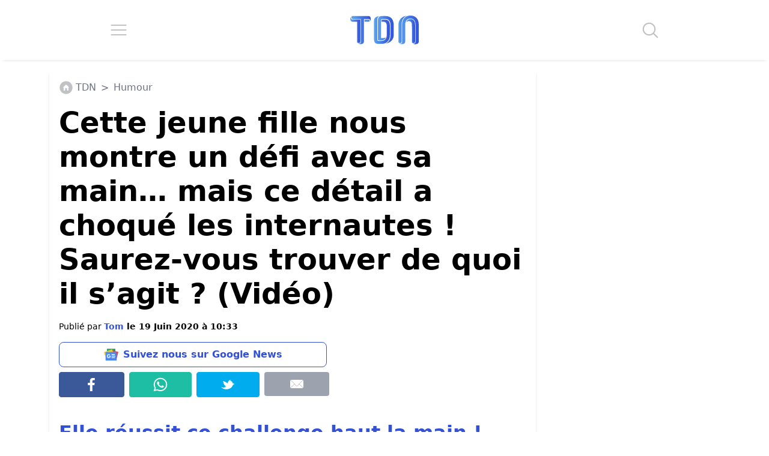

--- FILE ---
content_type: text/html; charset=UTF-8
request_url: https://www.letribunaldunet.fr/humour/cette-jeune-fille-nous-montre-un-defi-avec-sa-main-mais-ce-detail-a-choque-les-internautes-saurez-vous-trouver-de-quoi-il-sagit-video.html
body_size: 26122
content:

<!DOCTYPE html>
<html lang="fr">

<head><meta charset="UTF-8"><script>if(navigator.userAgent.match(/MSIE|Internet Explorer/i)||navigator.userAgent.match(/Trident\/7\..*?rv:11/i)){var href=document.location.href;if(!href.match(/[?&]nowprocket/)){if(href.indexOf("?")==-1){if(href.indexOf("#")==-1){document.location.href=href+"?nowprocket=1"}else{document.location.href=href.replace("#","?nowprocket=1#")}}else{if(href.indexOf("#")==-1){document.location.href=href+"&nowprocket=1"}else{document.location.href=href.replace("#","&nowprocket=1#")}}}}</script><script>(()=>{class RocketLazyLoadScripts{constructor(){this.v="2.0.4",this.userEvents=["keydown","keyup","mousedown","mouseup","mousemove","mouseover","mouseout","touchmove","touchstart","touchend","touchcancel","wheel","click","dblclick","input"],this.attributeEvents=["onblur","onclick","oncontextmenu","ondblclick","onfocus","onmousedown","onmouseenter","onmouseleave","onmousemove","onmouseout","onmouseover","onmouseup","onmousewheel","onscroll","onsubmit"]}async t(){this.i(),this.o(),/iP(ad|hone)/.test(navigator.userAgent)&&this.h(),this.u(),this.l(this),this.m(),this.k(this),this.p(this),this._(),await Promise.all([this.R(),this.L()]),this.lastBreath=Date.now(),this.S(this),this.P(),this.D(),this.O(),this.M(),await this.C(this.delayedScripts.normal),await this.C(this.delayedScripts.defer),await this.C(this.delayedScripts.async),await this.T(),await this.F(),await this.j(),await this.A(),window.dispatchEvent(new Event("rocket-allScriptsLoaded")),this.everythingLoaded=!0,this.lastTouchEnd&&await new Promise(t=>setTimeout(t,500-Date.now()+this.lastTouchEnd)),this.I(),this.H(),this.U(),this.W()}i(){this.CSPIssue=sessionStorage.getItem("rocketCSPIssue"),document.addEventListener("securitypolicyviolation",t=>{this.CSPIssue||"script-src-elem"!==t.violatedDirective||"data"!==t.blockedURI||(this.CSPIssue=!0,sessionStorage.setItem("rocketCSPIssue",!0))},{isRocket:!0})}o(){window.addEventListener("pageshow",t=>{this.persisted=t.persisted,this.realWindowLoadedFired=!0},{isRocket:!0}),window.addEventListener("pagehide",()=>{this.onFirstUserAction=null},{isRocket:!0})}h(){let t;function e(e){t=e}window.addEventListener("touchstart",e,{isRocket:!0}),window.addEventListener("touchend",function i(o){o.changedTouches[0]&&t.changedTouches[0]&&Math.abs(o.changedTouches[0].pageX-t.changedTouches[0].pageX)<10&&Math.abs(o.changedTouches[0].pageY-t.changedTouches[0].pageY)<10&&o.timeStamp-t.timeStamp<200&&(window.removeEventListener("touchstart",e,{isRocket:!0}),window.removeEventListener("touchend",i,{isRocket:!0}),"INPUT"===o.target.tagName&&"text"===o.target.type||(o.target.dispatchEvent(new TouchEvent("touchend",{target:o.target,bubbles:!0})),o.target.dispatchEvent(new MouseEvent("mouseover",{target:o.target,bubbles:!0})),o.target.dispatchEvent(new PointerEvent("click",{target:o.target,bubbles:!0,cancelable:!0,detail:1,clientX:o.changedTouches[0].clientX,clientY:o.changedTouches[0].clientY})),event.preventDefault()))},{isRocket:!0})}q(t){this.userActionTriggered||("mousemove"!==t.type||this.firstMousemoveIgnored?"keyup"===t.type||"mouseover"===t.type||"mouseout"===t.type||(this.userActionTriggered=!0,this.onFirstUserAction&&this.onFirstUserAction()):this.firstMousemoveIgnored=!0),"click"===t.type&&t.preventDefault(),t.stopPropagation(),t.stopImmediatePropagation(),"touchstart"===this.lastEvent&&"touchend"===t.type&&(this.lastTouchEnd=Date.now()),"click"===t.type&&(this.lastTouchEnd=0),this.lastEvent=t.type,t.composedPath&&t.composedPath()[0].getRootNode()instanceof ShadowRoot&&(t.rocketTarget=t.composedPath()[0]),this.savedUserEvents.push(t)}u(){this.savedUserEvents=[],this.userEventHandler=this.q.bind(this),this.userEvents.forEach(t=>window.addEventListener(t,this.userEventHandler,{passive:!1,isRocket:!0})),document.addEventListener("visibilitychange",this.userEventHandler,{isRocket:!0})}U(){this.userEvents.forEach(t=>window.removeEventListener(t,this.userEventHandler,{passive:!1,isRocket:!0})),document.removeEventListener("visibilitychange",this.userEventHandler,{isRocket:!0}),this.savedUserEvents.forEach(t=>{(t.rocketTarget||t.target).dispatchEvent(new window[t.constructor.name](t.type,t))})}m(){const t="return false",e=Array.from(this.attributeEvents,t=>"data-rocket-"+t),i="["+this.attributeEvents.join("],[")+"]",o="[data-rocket-"+this.attributeEvents.join("],[data-rocket-")+"]",s=(e,i,o)=>{o&&o!==t&&(e.setAttribute("data-rocket-"+i,o),e["rocket"+i]=new Function("event",o),e.setAttribute(i,t))};new MutationObserver(t=>{for(const n of t)"attributes"===n.type&&(n.attributeName.startsWith("data-rocket-")||this.everythingLoaded?n.attributeName.startsWith("data-rocket-")&&this.everythingLoaded&&this.N(n.target,n.attributeName.substring(12)):s(n.target,n.attributeName,n.target.getAttribute(n.attributeName))),"childList"===n.type&&n.addedNodes.forEach(t=>{if(t.nodeType===Node.ELEMENT_NODE)if(this.everythingLoaded)for(const i of[t,...t.querySelectorAll(o)])for(const t of i.getAttributeNames())e.includes(t)&&this.N(i,t.substring(12));else for(const e of[t,...t.querySelectorAll(i)])for(const t of e.getAttributeNames())this.attributeEvents.includes(t)&&s(e,t,e.getAttribute(t))})}).observe(document,{subtree:!0,childList:!0,attributeFilter:[...this.attributeEvents,...e]})}I(){this.attributeEvents.forEach(t=>{document.querySelectorAll("[data-rocket-"+t+"]").forEach(e=>{this.N(e,t)})})}N(t,e){const i=t.getAttribute("data-rocket-"+e);i&&(t.setAttribute(e,i),t.removeAttribute("data-rocket-"+e))}k(t){Object.defineProperty(HTMLElement.prototype,"onclick",{get(){return this.rocketonclick||null},set(e){this.rocketonclick=e,this.setAttribute(t.everythingLoaded?"onclick":"data-rocket-onclick","this.rocketonclick(event)")}})}S(t){function e(e,i){let o=e[i];e[i]=null,Object.defineProperty(e,i,{get:()=>o,set(s){t.everythingLoaded?o=s:e["rocket"+i]=o=s}})}e(document,"onreadystatechange"),e(window,"onload"),e(window,"onpageshow");try{Object.defineProperty(document,"readyState",{get:()=>t.rocketReadyState,set(e){t.rocketReadyState=e},configurable:!0}),document.readyState="loading"}catch(t){console.log("WPRocket DJE readyState conflict, bypassing")}}l(t){this.originalAddEventListener=EventTarget.prototype.addEventListener,this.originalRemoveEventListener=EventTarget.prototype.removeEventListener,this.savedEventListeners=[],EventTarget.prototype.addEventListener=function(e,i,o){o&&o.isRocket||!t.B(e,this)&&!t.userEvents.includes(e)||t.B(e,this)&&!t.userActionTriggered||e.startsWith("rocket-")||t.everythingLoaded?t.originalAddEventListener.call(this,e,i,o):(t.savedEventListeners.push({target:this,remove:!1,type:e,func:i,options:o}),"mouseenter"!==e&&"mouseleave"!==e||t.originalAddEventListener.call(this,e,t.savedUserEvents.push,o))},EventTarget.prototype.removeEventListener=function(e,i,o){o&&o.isRocket||!t.B(e,this)&&!t.userEvents.includes(e)||t.B(e,this)&&!t.userActionTriggered||e.startsWith("rocket-")||t.everythingLoaded?t.originalRemoveEventListener.call(this,e,i,o):t.savedEventListeners.push({target:this,remove:!0,type:e,func:i,options:o})}}J(t,e){this.savedEventListeners=this.savedEventListeners.filter(i=>{let o=i.type,s=i.target||window;return e!==o||t!==s||(this.B(o,s)&&(i.type="rocket-"+o),this.$(i),!1)})}H(){EventTarget.prototype.addEventListener=this.originalAddEventListener,EventTarget.prototype.removeEventListener=this.originalRemoveEventListener,this.savedEventListeners.forEach(t=>this.$(t))}$(t){t.remove?this.originalRemoveEventListener.call(t.target,t.type,t.func,t.options):this.originalAddEventListener.call(t.target,t.type,t.func,t.options)}p(t){let e;function i(e){return t.everythingLoaded?e:e.split(" ").map(t=>"load"===t||t.startsWith("load.")?"rocket-jquery-load":t).join(" ")}function o(o){function s(e){const s=o.fn[e];o.fn[e]=o.fn.init.prototype[e]=function(){return this[0]===window&&t.userActionTriggered&&("string"==typeof arguments[0]||arguments[0]instanceof String?arguments[0]=i(arguments[0]):"object"==typeof arguments[0]&&Object.keys(arguments[0]).forEach(t=>{const e=arguments[0][t];delete arguments[0][t],arguments[0][i(t)]=e})),s.apply(this,arguments),this}}if(o&&o.fn&&!t.allJQueries.includes(o)){const e={DOMContentLoaded:[],"rocket-DOMContentLoaded":[]};for(const t in e)document.addEventListener(t,()=>{e[t].forEach(t=>t())},{isRocket:!0});o.fn.ready=o.fn.init.prototype.ready=function(i){function s(){parseInt(o.fn.jquery)>2?setTimeout(()=>i.bind(document)(o)):i.bind(document)(o)}return"function"==typeof i&&(t.realDomReadyFired?!t.userActionTriggered||t.fauxDomReadyFired?s():e["rocket-DOMContentLoaded"].push(s):e.DOMContentLoaded.push(s)),o([])},s("on"),s("one"),s("off"),t.allJQueries.push(o)}e=o}t.allJQueries=[],o(window.jQuery),Object.defineProperty(window,"jQuery",{get:()=>e,set(t){o(t)}})}P(){const t=new Map;document.write=document.writeln=function(e){const i=document.currentScript,o=document.createRange(),s=i.parentElement;let n=t.get(i);void 0===n&&(n=i.nextSibling,t.set(i,n));const c=document.createDocumentFragment();o.setStart(c,0),c.appendChild(o.createContextualFragment(e)),s.insertBefore(c,n)}}async R(){return new Promise(t=>{this.userActionTriggered?t():this.onFirstUserAction=t})}async L(){return new Promise(t=>{document.addEventListener("DOMContentLoaded",()=>{this.realDomReadyFired=!0,t()},{isRocket:!0})})}async j(){return this.realWindowLoadedFired?Promise.resolve():new Promise(t=>{window.addEventListener("load",t,{isRocket:!0})})}M(){this.pendingScripts=[];this.scriptsMutationObserver=new MutationObserver(t=>{for(const e of t)e.addedNodes.forEach(t=>{"SCRIPT"!==t.tagName||t.noModule||t.isWPRocket||this.pendingScripts.push({script:t,promise:new Promise(e=>{const i=()=>{const i=this.pendingScripts.findIndex(e=>e.script===t);i>=0&&this.pendingScripts.splice(i,1),e()};t.addEventListener("load",i,{isRocket:!0}),t.addEventListener("error",i,{isRocket:!0}),setTimeout(i,1e3)})})})}),this.scriptsMutationObserver.observe(document,{childList:!0,subtree:!0})}async F(){await this.X(),this.pendingScripts.length?(await this.pendingScripts[0].promise,await this.F()):this.scriptsMutationObserver.disconnect()}D(){this.delayedScripts={normal:[],async:[],defer:[]},document.querySelectorAll("script[type$=rocketlazyloadscript]").forEach(t=>{t.hasAttribute("data-rocket-src")?t.hasAttribute("async")&&!1!==t.async?this.delayedScripts.async.push(t):t.hasAttribute("defer")&&!1!==t.defer||"module"===t.getAttribute("data-rocket-type")?this.delayedScripts.defer.push(t):this.delayedScripts.normal.push(t):this.delayedScripts.normal.push(t)})}async _(){await this.L();let t=[];document.querySelectorAll("script[type$=rocketlazyloadscript][data-rocket-src]").forEach(e=>{let i=e.getAttribute("data-rocket-src");if(i&&!i.startsWith("data:")){i.startsWith("//")&&(i=location.protocol+i);try{const o=new URL(i).origin;o!==location.origin&&t.push({src:o,crossOrigin:e.crossOrigin||"module"===e.getAttribute("data-rocket-type")})}catch(t){}}}),t=[...new Map(t.map(t=>[JSON.stringify(t),t])).values()],this.Y(t,"preconnect")}async G(t){if(await this.K(),!0!==t.noModule||!("noModule"in HTMLScriptElement.prototype))return new Promise(e=>{let i;function o(){(i||t).setAttribute("data-rocket-status","executed"),e()}try{if(navigator.userAgent.includes("Firefox/")||""===navigator.vendor||this.CSPIssue)i=document.createElement("script"),[...t.attributes].forEach(t=>{let e=t.nodeName;"type"!==e&&("data-rocket-type"===e&&(e="type"),"data-rocket-src"===e&&(e="src"),i.setAttribute(e,t.nodeValue))}),t.text&&(i.text=t.text),t.nonce&&(i.nonce=t.nonce),i.hasAttribute("src")?(i.addEventListener("load",o,{isRocket:!0}),i.addEventListener("error",()=>{i.setAttribute("data-rocket-status","failed-network"),e()},{isRocket:!0}),setTimeout(()=>{i.isConnected||e()},1)):(i.text=t.text,o()),i.isWPRocket=!0,t.parentNode.replaceChild(i,t);else{const i=t.getAttribute("data-rocket-type"),s=t.getAttribute("data-rocket-src");i?(t.type=i,t.removeAttribute("data-rocket-type")):t.removeAttribute("type"),t.addEventListener("load",o,{isRocket:!0}),t.addEventListener("error",i=>{this.CSPIssue&&i.target.src.startsWith("data:")?(console.log("WPRocket: CSP fallback activated"),t.removeAttribute("src"),this.G(t).then(e)):(t.setAttribute("data-rocket-status","failed-network"),e())},{isRocket:!0}),s?(t.fetchPriority="high",t.removeAttribute("data-rocket-src"),t.src=s):t.src="data:text/javascript;base64,"+window.btoa(unescape(encodeURIComponent(t.text)))}}catch(i){t.setAttribute("data-rocket-status","failed-transform"),e()}});t.setAttribute("data-rocket-status","skipped")}async C(t){const e=t.shift();return e?(e.isConnected&&await this.G(e),this.C(t)):Promise.resolve()}O(){this.Y([...this.delayedScripts.normal,...this.delayedScripts.defer,...this.delayedScripts.async],"preload")}Y(t,e){this.trash=this.trash||[];let i=!0;var o=document.createDocumentFragment();t.forEach(t=>{const s=t.getAttribute&&t.getAttribute("data-rocket-src")||t.src;if(s&&!s.startsWith("data:")){const n=document.createElement("link");n.href=s,n.rel=e,"preconnect"!==e&&(n.as="script",n.fetchPriority=i?"high":"low"),t.getAttribute&&"module"===t.getAttribute("data-rocket-type")&&(n.crossOrigin=!0),t.crossOrigin&&(n.crossOrigin=t.crossOrigin),t.integrity&&(n.integrity=t.integrity),t.nonce&&(n.nonce=t.nonce),o.appendChild(n),this.trash.push(n),i=!1}}),document.head.appendChild(o)}W(){this.trash.forEach(t=>t.remove())}async T(){try{document.readyState="interactive"}catch(t){}this.fauxDomReadyFired=!0;try{await this.K(),this.J(document,"readystatechange"),document.dispatchEvent(new Event("rocket-readystatechange")),await this.K(),document.rocketonreadystatechange&&document.rocketonreadystatechange(),await this.K(),this.J(document,"DOMContentLoaded"),document.dispatchEvent(new Event("rocket-DOMContentLoaded")),await this.K(),this.J(window,"DOMContentLoaded"),window.dispatchEvent(new Event("rocket-DOMContentLoaded"))}catch(t){console.error(t)}}async A(){try{document.readyState="complete"}catch(t){}try{await this.K(),this.J(document,"readystatechange"),document.dispatchEvent(new Event("rocket-readystatechange")),await this.K(),document.rocketonreadystatechange&&document.rocketonreadystatechange(),await this.K(),this.J(window,"load"),window.dispatchEvent(new Event("rocket-load")),await this.K(),window.rocketonload&&window.rocketonload(),await this.K(),this.allJQueries.forEach(t=>t(window).trigger("rocket-jquery-load")),await this.K(),this.J(window,"pageshow");const t=new Event("rocket-pageshow");t.persisted=this.persisted,window.dispatchEvent(t),await this.K(),window.rocketonpageshow&&window.rocketonpageshow({persisted:this.persisted})}catch(t){console.error(t)}}async K(){Date.now()-this.lastBreath>45&&(await this.X(),this.lastBreath=Date.now())}async X(){return document.hidden?new Promise(t=>setTimeout(t)):new Promise(t=>requestAnimationFrame(t))}B(t,e){return e===document&&"readystatechange"===t||(e===document&&"DOMContentLoaded"===t||(e===window&&"DOMContentLoaded"===t||(e===window&&"load"===t||e===window&&"pageshow"===t)))}static run(){(new RocketLazyLoadScripts).t()}}RocketLazyLoadScripts.run()})();</script>

		
	<meta name="viewport" content="width=device-width, initial-scale=1">
	
		<link rel="preconnect" href="https://fundingchoicesmessages.google.com" crossorigin>
	<link rel="preconnect" href="https://boot.pbstck.com" crossorigin>
	<link rel="preconnect" href="https://cdn.taboola.com" crossorigin>
	<link rel="preconnect" href="https://applets.ebxcdn.com" crossorigin>
	
		<script async src="https://fundingchoicesmessages.google.com/i/pub-6552297072753523?ers=1"></script><script>(function() {function signalGooglefcPresent() {if (!window.frames['googlefcPresent']) {if (document.body) {const iframe = document.createElement('iframe'); iframe.style = 'width: 0; height: 0; border: none; z-index: -1000; left: -1000px; top: -1000px;'; iframe.style.display = 'none'; iframe.name = 'googlefcPresent'; document.body.appendChild(iframe);} else {setTimeout(signalGooglefcPresent, 0);}}}signalGooglefcPresent();})();</script>

					<meta name="pbstck_context:section" content="article"/>
			
					<link rel="alternate" type="application/rss+xml" href="https://www.letribunaldunet.fr/feed">
				
		<script type="rocketlazyloadscript" async data-rocket-src="https://boot.pbstck.com/v1/adm/f7eb520f-ee62-4899-b318-bb79e97c7a17"></script>

		<script type="rocketlazyloadscript" data-minify="1" defer data-rocket-src="https://www.letribunaldunet.fr/wp-content/cache/min/1/webpush/publishers/1775386/taboola-push-sdk.js?ver=1768463282"></script>

	<meta name='robots' content='index, follow, max-image-preview:large, max-snippet:-1, max-video-preview:-1' />

	<!-- This site is optimized with the Yoast SEO Premium plugin v26.6 (Yoast SEO v26.6) - https://yoast.com/wordpress/plugins/seo/ -->
	<title>Cette jeune fille nous montre un défi avec sa main... mais ce détail a choqué les internautes ! Saurez-vous trouver de quoi il s&#039;agit ? (Vidéo)</title>
	<meta name="description" content="Un challenge à faire avec sa main qui est plus compliqué qu&#039;il n&#039;en a l&#039;air et notamment à cause d&#039;une petite supercherie." />
	<link rel="canonical" href="https://www.letribunaldunet.fr/humour/cette-jeune-fille-nous-montre-un-defi-avec-sa-main-mais-ce-detail-a-choque-les-internautes-saurez-vous-trouver-de-quoi-il-sagit-video.html" />
	<meta property="og:locale" content="fr_FR" />
	<meta property="og:type" content="article" />
	<meta property="og:title" content="Cette jeune fille nous montre un défi avec sa main... mais ce détail a choqué les internautes ! Saurez-vous trouver de quoi il s&#039;agit ? (Vidéo)" />
	<meta property="og:description" content="Un challenge à faire avec sa main qui est plus compliqué qu&#039;il n&#039;en a l&#039;air et notamment à cause d&#039;une petite supercherie." />
	<meta property="og:url" content="https://www.letribunaldunet.fr/humour/cette-jeune-fille-nous-montre-un-defi-avec-sa-main-mais-ce-detail-a-choque-les-internautes-saurez-vous-trouver-de-quoi-il-sagit-video.html" />
	<meta property="og:site_name" content="TDN - Tribunal Du Net - letribunaldunet" />
	<meta property="article:publisher" content="https://www.facebook.com/letribunaldunet" />
	<meta property="article:published_time" content="2020-06-19T08:33:43+00:00" />
	<meta property="article:modified_time" content="2025-03-05T02:22:55+00:00" />
	<meta property="og:image" content="https://www.letribunaldunet.fr/wp-content/uploads/2020/06/challenge.jpg" />
	<meta property="og:image:width" content="320" />
	<meta property="og:image:height" content="204" />
	<meta property="og:image:type" content="image/jpeg" />
	<meta name="author" content="Tom" />
	<meta name="twitter:card" content="summary_large_image" />
	<meta name="twitter:creator" content="@Letribunaldunet" />
	<meta name="twitter:site" content="@Letribunaldunet" />
	<script type="application/ld+json" class="yoast-schema-graph">{"@context":"https://schema.org","@graph":[{"@type":"Article","@id":"https://www.letribunaldunet.fr/humour/cette-jeune-fille-nous-montre-un-defi-avec-sa-main-mais-ce-detail-a-choque-les-internautes-saurez-vous-trouver-de-quoi-il-sagit-video.html#article","isPartOf":{"@id":"https://www.letribunaldunet.fr/humour/cette-jeune-fille-nous-montre-un-defi-avec-sa-main-mais-ce-detail-a-choque-les-internautes-saurez-vous-trouver-de-quoi-il-sagit-video.html"},"author":{"name":"Tom","@id":"https://www.letribunaldunet.fr/#/schema/person/655d45275c434d279be19704e6bf3671"},"headline":"Cette jeune fille nous montre un défi avec sa main&#8230; mais ce détail a choqué les internautes ! Saurez-vous trouver de quoi il s&rsquo;agit ? (Vidéo)","datePublished":"2020-06-19T08:33:43+00:00","dateModified":"2025-03-05T02:22:55+00:00","mainEntityOfPage":{"@id":"https://www.letribunaldunet.fr/humour/cette-jeune-fille-nous-montre-un-defi-avec-sa-main-mais-ce-detail-a-choque-les-internautes-saurez-vous-trouver-de-quoi-il-sagit-video.html"},"wordCount":153,"commentCount":0,"publisher":{"@id":"https://www.letribunaldunet.fr/#organization"},"image":{"@id":"https://www.letribunaldunet.fr/humour/cette-jeune-fille-nous-montre-un-defi-avec-sa-main-mais-ce-detail-a-choque-les-internautes-saurez-vous-trouver-de-quoi-il-sagit-video.html#primaryimage"},"thumbnailUrl":"https://www.letribunaldunet.fr/wp-content/uploads/2020/06/challenge.jpg","articleSection":["Humour","Insolite","NLW","Réseaux sociaux","Vidéos"],"inLanguage":"fr-FR","potentialAction":[{"@type":"CommentAction","name":"Comment","target":["https://www.letribunaldunet.fr/humour/cette-jeune-fille-nous-montre-un-defi-avec-sa-main-mais-ce-detail-a-choque-les-internautes-saurez-vous-trouver-de-quoi-il-sagit-video.html#respond"]}],"copyrightYear":"2020","copyrightHolder":{"@id":"https://www.letribunaldunet.fr/#organization"}},{"@type":"WebPage","@id":"https://www.letribunaldunet.fr/humour/cette-jeune-fille-nous-montre-un-defi-avec-sa-main-mais-ce-detail-a-choque-les-internautes-saurez-vous-trouver-de-quoi-il-sagit-video.html","url":"https://www.letribunaldunet.fr/humour/cette-jeune-fille-nous-montre-un-defi-avec-sa-main-mais-ce-detail-a-choque-les-internautes-saurez-vous-trouver-de-quoi-il-sagit-video.html","name":"Cette jeune fille nous montre un défi avec sa main... mais ce détail a choqué les internautes ! Saurez-vous trouver de quoi il s'agit ? (Vidéo)","isPartOf":{"@id":"https://www.letribunaldunet.fr/#website"},"primaryImageOfPage":{"@id":"https://www.letribunaldunet.fr/humour/cette-jeune-fille-nous-montre-un-defi-avec-sa-main-mais-ce-detail-a-choque-les-internautes-saurez-vous-trouver-de-quoi-il-sagit-video.html#primaryimage"},"image":{"@id":"https://www.letribunaldunet.fr/humour/cette-jeune-fille-nous-montre-un-defi-avec-sa-main-mais-ce-detail-a-choque-les-internautes-saurez-vous-trouver-de-quoi-il-sagit-video.html#primaryimage"},"thumbnailUrl":"https://www.letribunaldunet.fr/wp-content/uploads/2020/06/challenge.jpg","datePublished":"2020-06-19T08:33:43+00:00","dateModified":"2025-03-05T02:22:55+00:00","description":"Un challenge à faire avec sa main qui est plus compliqué qu'il n'en a l'air et notamment à cause d'une petite supercherie.","breadcrumb":{"@id":"https://www.letribunaldunet.fr/humour/cette-jeune-fille-nous-montre-un-defi-avec-sa-main-mais-ce-detail-a-choque-les-internautes-saurez-vous-trouver-de-quoi-il-sagit-video.html#breadcrumb"},"inLanguage":"fr-FR","potentialAction":[{"@type":"ReadAction","target":["https://www.letribunaldunet.fr/humour/cette-jeune-fille-nous-montre-un-defi-avec-sa-main-mais-ce-detail-a-choque-les-internautes-saurez-vous-trouver-de-quoi-il-sagit-video.html"]}]},{"@type":"ImageObject","inLanguage":"fr-FR","@id":"https://www.letribunaldunet.fr/humour/cette-jeune-fille-nous-montre-un-defi-avec-sa-main-mais-ce-detail-a-choque-les-internautes-saurez-vous-trouver-de-quoi-il-sagit-video.html#primaryimage","url":"https://www.letribunaldunet.fr/wp-content/uploads/2020/06/challenge.jpg","contentUrl":"https://www.letribunaldunet.fr/wp-content/uploads/2020/06/challenge.jpg","width":320,"height":204},{"@type":"BreadcrumbList","@id":"https://www.letribunaldunet.fr/humour/cette-jeune-fille-nous-montre-un-defi-avec-sa-main-mais-ce-detail-a-choque-les-internautes-saurez-vous-trouver-de-quoi-il-sagit-video.html#breadcrumb","itemListElement":[{"@type":"ListItem","position":1,"name":"Accueil","item":"https://www.letribunaldunet.fr/"},{"@type":"ListItem","position":2,"name":"Cette jeune fille nous montre un défi avec sa main&#8230; mais ce détail a choqué les internautes ! Saurez-vous trouver de quoi il s&rsquo;agit ? (Vidéo)"}]},{"@type":"WebSite","@id":"https://www.letribunaldunet.fr/#website","url":"https://www.letribunaldunet.fr/","name":"Tribunal Du Net","description":"Letribunaldunet ( TDN pour les intimes ) est un média d&#039;information et de divertissement : News, Divertissement, Blagues, actualités, Voyage, Recettes, télé, Cinéma, séries, Maison, DIY, Cuisine, Science, Culture, Humour...","publisher":{"@id":"https://www.letribunaldunet.fr/#organization"},"alternateName":"TDN","potentialAction":[{"@type":"SearchAction","target":{"@type":"EntryPoint","urlTemplate":"https://www.letribunaldunet.fr/?s={search_term_string}"},"query-input":{"@type":"PropertyValueSpecification","valueRequired":true,"valueName":"search_term_string"}}],"inLanguage":"fr-FR"},{"@type":"Organization","@id":"https://www.letribunaldunet.fr/#organization","name":"letribunaldunet","alternateName":"TDN","url":"https://www.letribunaldunet.fr/","logo":{"@type":"ImageObject","inLanguage":"fr-FR","@id":"https://www.letribunaldunet.fr/#/schema/logo/image/","url":"https://www.letribunaldunet.fr/wp-content/uploads/2021/01/tdn_logo-1.jpg","contentUrl":"https://www.letribunaldunet.fr/wp-content/uploads/2021/01/tdn_logo-1.jpg","width":200,"height":117,"caption":"letribunaldunet"},"image":{"@id":"https://www.letribunaldunet.fr/#/schema/logo/image/"},"sameAs":["https://www.facebook.com/letribunaldunet","https://x.com/Letribunaldunet","https://www.instagram.com/tribunaldunet/","http://tiktok.com/@letribunaldunet","https://fr.pinterest.com/letribunaldunet/","https://www.linkedin.com/company/letribunaldunet/","https://news.google.com/publications/CAAqLggKIihDQklTR0FnTWFoUUtFbXhsZEhKcFluVnVZV3hrZFc1bGRDNW1jaWdBUAE?hl=fr&gl=FR&ceid=FR:fr","https://www.youtube.com/@tdn5484"],"email":"contact@sfmedia.fr","telephone":"0650191284","legalName":"SFMEDIA","foundingDate":"2010-08-01","numberOfEmployees":{"@type":"QuantitativeValue","minValue":"11","maxValue":"50"},"publishingPrinciples":"https://www.letribunaldunet.fr/politique-de-correction","correctionsPolicy":"https://www.letribunaldunet.fr/politique-de-correction","ethicsPolicy":"https://www.letribunaldunet.fr/qui-sommes-nous"},{"@type":"Person","@id":"https://www.letribunaldunet.fr/#/schema/person/655d45275c434d279be19704e6bf3671","name":"Tom","url":"https://www.letribunaldunet.fr/author/tom"}]}</script>
	<!-- / Yoast SEO Premium plugin. -->



<style id='wp-img-auto-sizes-contain-inline-css' type='text/css'>
img:is([sizes=auto i],[sizes^="auto," i]){contain-intrinsic-size:3000px 1500px}
/*# sourceURL=wp-img-auto-sizes-contain-inline-css */
</style>
<style id='classic-theme-styles-inline-css' type='text/css'>
/*! This file is auto-generated */
.wp-block-button__link{color:#fff;background-color:#32373c;border-radius:9999px;box-shadow:none;text-decoration:none;padding:calc(.667em + 2px) calc(1.333em + 2px);font-size:1.125em}.wp-block-file__button{background:#32373c;color:#fff;text-decoration:none}
/*# sourceURL=/wp-includes/css/classic-themes.min.css */
</style>
<link rel='stylesheet' id='main-css-css' href='https://www.letribunaldunet.fr/wp-content/themes/letribunaldunet-v2/style.css?ver=2.0.26' type='text/css' media='all' />
<link data-minify="1" rel='stylesheet' id='output-css-css' href='https://www.letribunaldunet.fr/wp-content/cache/background-css/1/www.letribunaldunet.fr/wp-content/cache/min/1/wp-content/themes/letribunaldunet-v2/dist/output.css?ver=1768463282&wpr_t=1768858332' type='text/css' media='all' />
<style id='rocket-lazyload-inline-css' type='text/css'>
.rll-youtube-player{position:relative;padding-bottom:56.23%;height:0;overflow:hidden;max-width:100%;}.rll-youtube-player:focus-within{outline: 2px solid currentColor;outline-offset: 5px;}.rll-youtube-player iframe{position:absolute;top:0;left:0;width:100%;height:100%;z-index:100;background:0 0}.rll-youtube-player img{bottom:0;display:block;left:0;margin:auto;max-width:100%;width:100%;position:absolute;right:0;top:0;border:none;height:auto;-webkit-transition:.4s all;-moz-transition:.4s all;transition:.4s all}.rll-youtube-player img:hover{-webkit-filter:brightness(75%)}.rll-youtube-player .play{height:100%;width:100%;left:0;top:0;position:absolute;background:var(--wpr-bg-9ac19161-8f46-4177-b0a6-de9cdf1fe08b) no-repeat center;background-color: transparent !important;cursor:pointer;border:none;}
/*# sourceURL=rocket-lazyload-inline-css */
</style>
<link rel="icon" href="https://www.letribunaldunet.fr/wp-content/uploads/2025/11/favicon-450x450.png" sizes="32x32" />
<link rel="icon" href="https://www.letribunaldunet.fr/wp-content/uploads/2025/11/favicon-450x450.png" sizes="192x192" />
<link rel="apple-touch-icon" href="https://www.letribunaldunet.fr/wp-content/uploads/2025/11/favicon-450x450.png" />
<meta name="msapplication-TileImage" content="https://www.letribunaldunet.fr/wp-content/uploads/2025/11/favicon-450x450.png" />
	<style>
		div.mailpoet_form_popup {
			z-index: 999999999 !important;
		}
	</style>
	<style>
</style>
<noscript><style id="rocket-lazyload-nojs-css">.rll-youtube-player, [data-lazy-src]{display:none !important;}</style></noscript>	
		<script nowprocket data-no-minify="1" async id="ebx" src="//applets.ebxcdn.com/ebx.js"></script>
	
<style id="wpr-lazyload-bg-container"></style><style id="wpr-lazyload-bg-exclusion"></style>
<noscript>
<style id="wpr-lazyload-bg-nostyle">blockquote:not(.tiktok-embed):not(.twitter-tweet)::before{--wpr-bg-a7fecae6-5aa2-46fa-9679-0caaf8f50898: url('https://www.letribunaldunet.fr/wp-content/themes/letribunaldunet-v2/dist/img/citation-blue.svg');}.author-avatar-tdn{--wpr-bg-3fe9730f-863e-4799-b353-5a160ad9bde2: url('https://www.letribunaldunet.fr/wp-content/themes/letribunaldunet-v2/dist/img/logo-tdn.svg');}.author-avatar-tdn{--wpr-bg-bdaedcfa-645f-4db2-97d1-57034ac926fb: url('https://www.letribunaldunet.fr/wp-content/themes/letribunaldunet-v2/dist/img/logo-tdn.svg');}.rll-youtube-player .play{--wpr-bg-9ac19161-8f46-4177-b0a6-de9cdf1fe08b: url('https://www.letribunaldunet.fr/wp-content/plugins/wp-rocket/assets/img/youtube.png');}</style>
</noscript>
<script type="application/javascript">const rocket_pairs = [{"selector":"blockquote:not(.tiktok-embed):not(.twitter-tweet)","style":"blockquote:not(.tiktok-embed):not(.twitter-tweet)::before{--wpr-bg-a7fecae6-5aa2-46fa-9679-0caaf8f50898: url('https:\/\/www.letribunaldunet.fr\/wp-content\/themes\/letribunaldunet-v2\/dist\/img\/citation-blue.svg');}","hash":"a7fecae6-5aa2-46fa-9679-0caaf8f50898","url":"https:\/\/www.letribunaldunet.fr\/wp-content\/themes\/letribunaldunet-v2\/dist\/img\/citation-blue.svg"},{"selector":".author-avatar-tdn","style":".author-avatar-tdn{--wpr-bg-3fe9730f-863e-4799-b353-5a160ad9bde2: url('https:\/\/www.letribunaldunet.fr\/wp-content\/themes\/letribunaldunet-v2\/dist\/img\/logo-tdn.svg');}","hash":"3fe9730f-863e-4799-b353-5a160ad9bde2","url":"https:\/\/www.letribunaldunet.fr\/wp-content\/themes\/letribunaldunet-v2\/dist\/img\/logo-tdn.svg"},{"selector":".author-avatar-tdn","style":".author-avatar-tdn{--wpr-bg-bdaedcfa-645f-4db2-97d1-57034ac926fb: url('https:\/\/www.letribunaldunet.fr\/wp-content\/themes\/letribunaldunet-v2\/dist\/img\/logo-tdn.svg');}","hash":"bdaedcfa-645f-4db2-97d1-57034ac926fb","url":"https:\/\/www.letribunaldunet.fr\/wp-content\/themes\/letribunaldunet-v2\/dist\/img\/logo-tdn.svg"},{"selector":".rll-youtube-player .play","style":".rll-youtube-player .play{--wpr-bg-9ac19161-8f46-4177-b0a6-de9cdf1fe08b: url('https:\/\/www.letribunaldunet.fr\/wp-content\/plugins\/wp-rocket\/assets\/img\/youtube.png');}","hash":"9ac19161-8f46-4177-b0a6-de9cdf1fe08b","url":"https:\/\/www.letribunaldunet.fr\/wp-content\/plugins\/wp-rocket\/assets\/img\/youtube.png"}]; const rocket_excluded_pairs = [];</script><meta name="generator" content="WP Rocket 3.20.2" data-wpr-features="wpr_lazyload_css_bg_img wpr_delay_js wpr_defer_js wpr_minify_js wpr_lazyload_images wpr_lazyload_iframes wpr_minify_css wpr_preload_links wpr_host_fonts_locally wpr_desktop" /></head>

<body>
	<div data-rocket-location-hash="119be6034882da6a18e496d0f91dbd33" class="max-w-[1140px] mx-auto">

		<header data-rocket-location-hash="b03a686a65f3a3110fe8b28b06ffb06e" class="flex justify-around items-center py-3 m-0 !mb-[10px] h-[100px]">

			<img id="hamburgerMenu" src="data:image/svg+xml,%3Csvg%20xmlns='http://www.w3.org/2000/svg'%20viewBox='0%200%2027%2020'%3E%3C/svg%3E" width="27" height="20" alt="Icône menu hamburger" data-lazy-src="https://www.letribunaldunet.fr/wp-content/themes/letribunaldunet-v2/img/hamburger.svg"><noscript><img id="hamburgerMenu" src="https://www.letribunaldunet.fr/wp-content/themes/letribunaldunet-v2/img/hamburger.svg" width="27" height="20" alt="Icône menu hamburger"></noscript>

						<a href="https://www.letribunaldunet.fr/"><img src="data:image/svg+xml,%3Csvg%20xmlns='http://www.w3.org/2000/svg'%20viewBox='0%200%20120%2054'%3E%3C/svg%3E" alt="Logo letribunaldunet" id="headerLogo" width="120" height="54" data-lazy-src="https://www.letribunaldunet.fr/wp-content/themes/letribunaldunet-v2/img/logo-tdn.svg"><noscript><img src="https://www.letribunaldunet.fr/wp-content/themes/letribunaldunet-v2/img/logo-tdn.svg" alt="Logo letribunaldunet" id="headerLogo" width="120" height="54"></noscript></a>
			<img id="searchIcon" src="data:image/svg+xml,%3Csvg%20xmlns='http://www.w3.org/2000/svg'%20viewBox='0%200%2027%2027'%3E%3C/svg%3E" width="27" height="27" alt="Icône loupe de recherche" data-lazy-src="https://www.letribunaldunet.fr/wp-content/themes/letribunaldunet-v2/img/search.svg"><noscript><img id="searchIcon" src="https://www.letribunaldunet.fr/wp-content/themes/letribunaldunet-v2/img/search.svg" width="27" height="27" alt="Icône loupe de recherche"></noscript>
		</header>

		
<form role="search" method="get" class="search-form flex justify-center items-center shadow-md" action="https://www.letribunaldunet.fr/">
	<input type="search" class="search-field shadow-md rounded" placeholder="🔎 Recherchez un article" value="" name="s" onfocus="this.placeholder = ''" onblur="this.placeholder='🔎 Recherchez un article'"/>
</form>
		<nav class="mobile-menu shadow-md hidden">
			<!-- <div class="mobile-menu-close" style="font-size: 30px; color: red;">&times</div> -->
			<ul class="flex flex-wrap w-full justify-center items-start mobile-menu-list list-none max-w-[800px] mx-auto my-2">
<!-- 				<li class="mobile-menu-link m-4">
					<a href="https://www.letribunaldunet.fr/">Accueil</a>
				</li> -->
				<li class="mobile-menu-link m-4">
					<a href="https://www.letribunaldunet.fr/actualites" class="flex flex-col justify-center items-center">
						<div class="shadow-md rounded flex justify-center items-center h-16 w-16 relative bg-white">
							<img src="" width="42" height="42" alt="Icône actualités, journal" data-img-src="https://www.letribunaldunet.fr/wp-content/themes/letribunaldunet-v2/img/newspaper-2.svg">
							<div class="rounded h-16 w-16 absolute -bottom-1 -right-1 opacity-60 bg-blue-100 -z-10"></div>
						</div>
						<div class="text-center text-black font-bold mt-2 text-lg ml-2">Actualités</div>
					</a>
				</li>
				<li class="mobile-menu-link m-4">
					<a href="https://www.letribunaldunet.fr/humour" class="flex flex-col justify-center items-center">
						<div class="shadow-md rounded flex justify-center items-center h-16 w-16 relative bg-white">
							<img src="" width="42" height="42" alt="Icône humour, masque de théatre" data-img-src="https://www.letribunaldunet.fr/wp-content/themes/letribunaldunet-v2/img/masque-humour-2.svg">
							<div class="rounded h-16 w-16 absolute -bottom-1 -right-1 opacity-60 bg-blue -z-10"></div>
						</div>
						<div class="text-center text-black font-bold mt-2 text-lg ml-2">Humour</div>
					</a>
				</li>
				<li class="mobile-menu-link m-4">
					<a href="https://www.letribunaldunet.fr/insolite" class="flex flex-col justify-center items-center">
						<div class="shadow-md rounded flex justify-center items-center h-16 w-16 relative bg-white">
							<img src="" width="42" height="42" alt="Icône insolute, visage choqué" data-img-src="https://www.letribunaldunet.fr/wp-content/themes/letribunaldunet-v2/img/insolite.svg">
							<div class="rounded h-16 w-16 absolute -bottom-1 -right-1 opacity-60 bg-blue-100 -z-10"></div>
						</div>
						<div class="text-center text-black font-bold mt-2 text-lg ml-2">Insolite</div>
					</a>
				</li>
				<li class="mobile-menu-link m-4">
					<a href="https://www.letribunaldunet.fr/people" class="flex flex-col justify-center items-center">
						<div class="shadow-md rounded flex justify-center items-center h-16 w-16 relative bg-white">
							<img src="" width="54" height="54" alt="Icône people, étoile" data-img-src="https://www.letribunaldunet.fr/wp-content/themes/letribunaldunet-v2/img/celebrity-star.svg">
							<div class="rounded h-16 w-16 absolute -bottom-1 -right-1 opacity-60 bg-blue -z-10"></div>
						</div>
						<div class="text-center text-black font-bold mt-2 text-lg ml-2">People</div>
					</a>
				</li>
				<li class="mobile-menu-link m-4">
					<a href="https://www.letribunaldunet.fr/videos" class="flex flex-col justify-center items-center">
						<div class="shadow-md rounded flex justify-center items-center h-16 w-16 relative bg-white">
							<img src="" width="42" height="42" alt="Icône vidéo, player vidéo" data-img-src="https://www.letribunaldunet.fr/wp-content/themes/letribunaldunet-v2/img/video-star.svg">
							<div class="rounded h-16 w-16 absolute -bottom-1 -right-1 opacity-60 bg-blue-100 -z-10"></div>
						</div>
						<div class="text-center text-black font-bold mt-2 text-lg ml-2">Vidéos</div>
					</a>
				</li>
				<li class="mobile-menu-link m-4">
					<a href="https://www.letribunaldunet.fr/photos" class="flex flex-col justify-center items-center">
						<div class="shadow-md rounded flex justify-center items-center h-16 w-16 relative bg-white">
							<img src="" width="42" height="42" alt="Icône photo" data-img-src="https://www.letribunaldunet.fr/wp-content/themes/letribunaldunet-v2/img/pictures.svg">
							<div class="rounded h-16 w-16 absolute -bottom-1 -right-1 opacity-60 bg-blue -z-10"></div>
						</div>
						<div class="text-center text-black font-bold mt-2 text-lg ml-2">Photos</div>
					</a>
				</li>

				<li class="mobile-menu-link m-4">
					<a href="https://www.letribunaldunet.fr/animaux" class="flex flex-col justify-center items-center">
						<div class="shadow-md rounded flex justify-center items-center h-16 w-16 relative bg-white">
							<img src="" width="42" height="42" alt="Icône animaux, chien" data-img-src="https://www.letribunaldunet.fr/wp-content/themes/letribunaldunet-v2/img/animaux-icon-2.svg">
							<div class="rounded h-16 w-16 absolute -bottom-1 -right-1 opacity-60 bg-blue-100 -z-10"></div>
						</div>
						<div class="text-center text-black font-bold mt-2 text-lg ml-2">Animaux</div>
					</a>
				</li>
				<li class="mobile-menu-link m-4">
					<a href="https://www.letribunaldunet.fr/voyage" class="flex flex-col justify-center items-center">
						<div class="shadow-md rounded flex justify-center items-center h-16 w-16 relative bg-white">
							<img src="" width="42" height="42" alt="Icône voyages, paysage de vacances" data-img-src="https://www.letribunaldunet.fr/wp-content/themes/letribunaldunet-v2/img/voyage-icon.svg">
							<div class="rounded h-16 w-16 absolute -bottom-1 -right-1 opacity-60 bg-blue -z-10"></div>
						</div>
						<div class="text-center text-black font-bold mt-2 text-lg ml-2">Voyage</div>
					</a>
				</li>
				<li class="mobile-menu-link m-4">
					<a href="https://www.letribunaldunet.fr/lifestyle" class="flex flex-col justify-center items-center">
						<div class="shadow-md rounded flex justify-center items-center h-16 w-16 relative bg-white">
							<img src="" width="54" height="54" alt="Icône Lifestyle, lunettes" data-img-src="https://www.letribunaldunet.fr/wp-content/themes/letribunaldunet-v2/img/lifestyle-icon-2.svg">
							<div class="rounded h-16 w-16 absolute -bottom-1 -right-1 opacity-60 bg-blue-100 -z-10"></div>
						</div>
						<div class="text-center text-black font-bold mt-2 text-lg ml-2">Lifestyle</div>
					</a>
				</li>
				<li class="mobile-menu-link m-4">
					<a href="https://www.letribunaldunet.fr/food" class="flex flex-col justify-center items-center">
						<div class="shadow-md rounded flex justify-center items-center h-16 w-16 relative bg-white">
							<img src="" width="42" height="42" alt="Icône food, pizza" data-img-src="https://www.letribunaldunet.fr/wp-content/themes/letribunaldunet-v2/img/food-icon.svg">
							<div class="rounded h-16 w-16 absolute -bottom-1 -right-1 opacity-60 bg-blue -z-10"></div>
						</div>
						<div class="text-center text-black font-bold mt-2 text-lg ml-2">Cuisine</div>
					</a>
				</li>

				<li class="mobile-menu-link m-4">
					<a href="https://www.letribunaldunet.fr/inscription-newsletter" class="flex flex-col justify-center items-center">
						<div class="shadow-md rounded flex justify-center items-center h-16 w-16 relative bg-white">
							<img src="" width="42" height="42" alt="Icône newsletter" data-img-src="https://www.letribunaldunet.fr/wp-content/themes/letribunaldunet-v2/img/icone-newsletter.svg">
							<div class="rounded h-16 w-16 absolute -bottom-1 -right-1 opacity-60 bg-blue-100 -z-10"></div>
						</div>
						<div class="text-center text-black font-bold mt-2 text-lg ml-2">Newsletter</div>
					</a>
				</li>

				<li class="mobile-menu-link m-4">
					<a href="https://www.letribunaldunet.fr/contact" class="flex flex-col justify-center items-center">
						<div class="shadow-md rounded flex justify-center items-center h-16 w-16 relative bg-white">
						<img src="" width="42" height="42" alt="Icône contact" data-img-src="https://www.letribunaldunet.fr/wp-content/themes/letribunaldunet-v2/img/icone-contact.svg">
							<div class="rounded h-16 w-16 absolute -bottom-1 -right-1 opacity-60 bg-blue -z-10"></div>
						</div>
						<div class="text-center text-black font-bold mt-2 text-lg ml-2">Contact</div>
					</a>
				</li>

			</ul>
		</nav>
<main data-rocket-location-hash="4e5876b215e412b863ffda51de5012c1" id="articleSection" class="flex flex-wrap  pt-2" data-id="552210">

			<article data-rocket-location-hash="470dde68cf98d6918b63ee28e28ade59" class="flex-1 min-w-0 !max-w-[800px] shadow-md rounded content-wrapper p-3 lg:p-4 mx-0 md:mx-3">
			
				
<ol class="w-full flex justify-start items-start mb-2 p-0 tdn-breadcrumb list-none text-base" itemscope itemtype="https://schema.org/BreadcrumbList">

	<li itemprop="itemListElement" itemscope itemtype="https://schema.org/ListItem" class="mr-1 flex items-center">
		<a itemprop="item" class="text-gray-500 flex items-center" href="https://www.letribunaldunet.fr">
			<img src="data:image/svg+xml,%3Csvg%20xmlns='http://www.w3.org/2000/svg'%20viewBox='0%200%2024%2024'%3E%3C/svg%3E" alt="" width="24" height="24" data-lazy-src="https://www.letribunaldunet.fr/wp-content/themes/letribunaldunet-v2/img/icon-home-grey.svg"><noscript><img src="https://www.letribunaldunet.fr/wp-content/themes/letribunaldunet-v2/img/icon-home-grey.svg" alt="" width="24" height="24"></noscript>
			<span itemprop="name" class="mx-1">TDN</span> <span class="ml-1">></span>
		</a>
		<meta itemprop="position" content="1" />
	</li>

					<li itemprop="itemListElement" itemscope itemtype="https://schema.org/ListItem" class="mr-1 flex items-center">
					<a itemprop="item" class="text-gray-500 flex items-center" href="https://www.letribunaldunet.fr/humour">
						<span itemprop="name" class="mx-1">Humour</span>
					</a>
					<meta itemprop="position" content="2" />
				</li>
			
	
</ol>
				<h1 class="text-5xl font-bold mb-4">Cette jeune fille nous montre un défi avec sa main&#8230; mais ce détail a choqué les internautes ! Saurez-vous trouver de quoi il s&rsquo;agit ? (Vidéo)</h1>

								
					<div class="text-sm mb-2">
						Publié par 
						<a href="https://www.letribunaldunet.fr/author/tom">
							<b class="text-blue">
								Tom							</b>
						</a>
															<b>le 19 Juin 2020 à 10:33</b>
													</div>

					
<div class="flex flex-wrap social-share-block">
		<div class="w-full p-0">
		<a id="googleNewsFollowBtn"
			class="flex justify-center items-center p-2 my-1 mr-1"
			href="https://news.google.com/publications/CAAiEDjBSs9WWcXQmCh7DfV5x7YqFAgKIhA4wUrPVlnF0Jgoew31ece2?hl=fr&gl=FR&ceid=FR%3Afr"
			target="_blank"
			rel="nofollow noopener"
			onclick="gtag('event', 'Google News Button', {'event_category': 'Partage réseaux sociaux','event_label': 'Cette jeune fille nous montre un défi avec sa main&#8230; mais ce détail a choqué les internautes ! Saurez-vous trouver de quoi il s&rsquo;agit ? (Vidéo)'});"
			style="
			height:42px;
			min-height:42px;
			line-height:1;
			white-space:nowrap;
			box-sizing:border-box;
			"
		>
			<svg height="24"
			     width="24"
				 style="
				 display:block;
				 width:24px; height:24px;
				 min-width:24px; min-height:24px;
				 aspect-ratio:1 / 1;
				 flex:0 0 24px;
				 margin-right:8px;" 
				xmlns="http://www.w3.org/2000/svg" viewBox="1.1349999999999998 48.867000000000004 509.568 414.234"><radialGradient id="a" cx="22.546%" cy="8.104%" gradientTransform="matrix(.81793 0 0 1 .041 0)" r="97.22%"><stop offset="0" stop-color="#fff" stop-opacity=".1"/><stop offset="1" stop-color="#fff" stop-opacity="0"/></radialGradient><g fill="none"><path d="M405.573 329.866c-.047 7.1-5.816 12.829-12.915 12.829H119.4c-7.122.032-12.926-5.707-12.973-12.829V61.728c.047-7.1 5.816-12.83 12.915-12.83H392.6c7.122-.031 12.926 5.708 12.973 12.83z" fill="#0c9d58"/><path d="M405.573 117.818l-102.429-13.174 102.429 27.498zm-144.626-54.94l-155.124 69.264 171.434-62.39v-.172c-2.672-6.335-9.955-9.328-16.31-6.702z" fill="#004d40" opacity=".2"/><path d="M392.658 48.899H119.4c-7.122-.032-12.926 5.707-12.973 12.829v2.876c.047-7.099 5.816-12.829 12.915-12.829H392.6c7.122-.032 12.926 5.707 12.973 12.829v-2.876c-.047-7.1-5.816-12.83-12.915-12.83z" fill="#fff" opacity=".2"/><path d="M172.757 321.64c-2.026 6.574 1.636 13.551 8.198 15.618l253.123 68.085c6.716 1.484 13.37-2.73 14.9-9.435l59.628-222.576c2.033-6.55-1.584-13.515-8.112-15.619L247.371 89.63c-6.716-1.485-13.37 2.729-14.9 9.434z" fill="#ea4335"/><path d="M451.596 252.778l13.317 80.885-13.317 49.704zM304.324 107.951l11.937 3.222 7.42 49.906z" fill="#3e2723" opacity=".2"/><path d="M500.494 157.713L247.371 89.63c-6.716-1.485-13.37 2.729-14.9 9.434L172.757 321.64c0 .373 0 .747-.201 1.121l59.196-220.908c1.53-6.705 8.184-10.919 14.9-9.434l253.123 68.084a12.397 12.397 0 0 1 8.37 14.382l.46-1.697c1.942-6.504-1.657-13.37-8.11-15.475z" fill="#fff" opacity=".2"/><path d="M372.12 294.227c2.598 6.37-.434 13.643-6.788 16.28L98.2 407.73c-6.558 2.073-13.56-1.537-15.676-8.082L3.711 183.083c-2.576-6.37.468-13.625 6.817-16.252L277.659 69.61c6.568-2.113 13.607 1.49 15.734 8.054l78.727 216.564z" fill="#ffc107"/><path d="M4.717 185.816c-2.578-6.362.45-13.614 6.789-16.252l267.131-97.222c6.467-2.034 13.375 1.464 15.562 7.88l-.806-2.56c-2.115-6.544-9.117-10.155-15.676-8.082l-267.19 97.251c-6.353 2.638-9.385 9.91-6.788 16.28l78.814 216.537v.201z" fill="#fff" opacity=".2"/><rect fill="#4285f4" height="302.022" rx="12.944" width="391.191" x="60.404" y="161.079"/><path d="M272.54 241.618h109.303a5.753 5.753 0 0 1 5.753 5.753v17.258a5.753 5.753 0 0 1-5.753 5.753H272.539v-28.764zm0 109.303h109.303a5.753 5.753 0 0 1 5.753 5.753v17.259a5.753 5.753 0 0 1-5.753 5.752H272.539v-28.764zm0-54.651H399.1a5.753 5.753 0 0 1 5.753 5.752v17.259a5.753 5.753 0 0 1-5.753 5.753H272.54z" fill="#fff"/><path d="M438.652 460.225H73.348c-7.142-.016-12.928-5.802-12.944-12.944v2.876c.016 7.142 5.802 12.928 12.944 12.944h365.304c7.142-.016 12.928-5.802 12.944-12.944v-2.876c-.016 7.142-5.802 12.928-12.944 12.944z" fill="#1a237e" opacity=".2"/><path d="M73.348 163.955h365.304c7.142.016 12.928 5.802 12.944 12.944v-2.877c-.016-7.142-5.802-12.928-12.944-12.943H73.348c-7.142.015-12.928 5.801-12.944 12.943v2.877c.016-7.142 5.802-12.928 12.944-12.944z" fill="#fff" opacity=".2"/><path d="M174.742 299.146v25.888h37.22c-3.078 15.82-16.97 27.268-37.22 27.268-23.035 0-41.708-18.673-41.708-41.708 0-23.034 18.673-41.708 41.708-41.708a37.393 37.393 0 0 1 26.606 10.413l19.704-19.703a66.157 66.157 0 0 0-46.31-17.978 69.034 69.034 0 1 0 0 138.067c39.867 0 66.157-28.016 66.157-67.451a82.121 82.121 0 0 0-1.093-13.088z" fill="#fff"/><path d="M175.46 325.034v2.876h36.531c.268-.94.499-1.898.69-2.876h-37.22z" fill="#1a237e" opacity=".2"/><path d="M175.46 379.685c-37.57.009-68.25-30.032-69.033-67.595v1.438c0 38.126 30.907 69.034 69.034 69.034 39.867 0 66.157-28.016 66.157-67.452v-.92c-.95 38.4-26.952 65.495-66.157 65.495zm26.492-100.386a37.393 37.393 0 0 0-26.491-10.355c-22.757.362-40.997 18.948-40.932 41.708v1.438c.674-22.178 18.66-39.911 40.845-40.27a37.393 37.393 0 0 1 26.492 10.355l21.142-21.141c-.49-.46-1.036-.863-1.554-1.323l-19.588 19.588zm185.644-11.793v-2.877a5.753 5.753 0 0 1-5.753 5.753H272.539v2.876h109.304a5.753 5.753 0 0 0 5.753-5.752zm-5.753 112.179H272.539v2.877h109.304a5.753 5.753 0 0 0 5.753-5.753v-2.876a5.753 5.753 0 0 1-5.753 5.752zm17.258-54.651H272.54v2.876h126.562a5.753 5.753 0 0 0 5.753-5.753v-2.876a5.753 5.753 0 0 1-5.753 5.753z" fill="#1a237e" opacity=".2"/><path d="M500.494 157.713l-94.921-25.398V61.728c-.047-7.1-5.816-12.83-12.915-12.83H119.4c-7.122-.031-12.926 5.708-12.973 12.83v70.184l-95.9 34.92c-6.353 2.637-9.385 9.91-6.788 16.28L60.404 338.84v111.317c.016 7.142 5.802 12.928 12.944 12.944h365.304c7.142-.016 12.928-5.802 12.944-12.944v-63.913l57.039-212.854c2.068-6.576-1.572-13.586-8.14-15.677z" fill="url(#a)"/></g></svg>
		Suivez nous sur Google News
		</a>
	</div>

	<div class="w-1/4 p-0">
		<a id="facebookShare" class="flex justify-center items-center p-2 my-1 mr-1 rounded border border-[#3b5998] bg-[#3b5998]" href=https://www.facebook.com/sharer/sharer.php?u=https://www.letribunaldunet.fr/humour/cette-jeune-fille-nous-montre-un-defi-avec-sa-main-mais-ce-detail-a-choque-les-internautes-saurez-vous-trouver-de-quoi-il-sagit-video.html target="_blank" rel="nofollow noopener"><img src="data:image/svg+xml,%3Csvg%20xmlns='http://www.w3.org/2000/svg'%20viewBox='0%200%2024%2024'%3E%3C/svg%3E" width="24" height="24" alt="Partagez ce contenu sur Facebook" data-lazy-src="https://www.letribunaldunet.fr/wp-content/themes/letribunaldunet-v2/img/icone-facebook.svg"><noscript><img src="https://www.letribunaldunet.fr/wp-content/themes/letribunaldunet-v2/img/icone-facebook.svg" width="24" height="24" alt="Partagez ce contenu sur Facebook"></noscript></a>
	</div>
	<div class="w-1/4 p-0">
		<a id="whatsappShare" class="flex justify-center items-center p-2 m-1 rounded border border-[#1ebea5] bg-[#1ebea5]" href=https://api.whatsapp.com/send?text=https://www.letribunaldunet.fr/humour/cette-jeune-fille-nous-montre-un-defi-avec-sa-main-mais-ce-detail-a-choque-les-internautes-saurez-vous-trouver-de-quoi-il-sagit-video.html target="_blank" rel="nofollow noopener"><img src="data:image/svg+xml,%3Csvg%20xmlns='http://www.w3.org/2000/svg'%20viewBox='0%200%2024%2024'%3E%3C/svg%3E" width="24" height="24" alt="Partagez ce contenu sur Whatsapp" data-lazy-src="https://www.letribunaldunet.fr/wp-content/themes/letribunaldunet-v2/img/icone-whatsapp.svg"><noscript><img src="https://www.letribunaldunet.fr/wp-content/themes/letribunaldunet-v2/img/icone-whatsapp.svg" width="24" height="24" alt="Partagez ce contenu sur Whatsapp"></noscript></a>
	</div>
	<div class="w-1/4 p-0">
		<a id="twitterShare" class="flex justify-center items-center p-2 m-1 rounded border border-[#00aced] bg-[#00aced]" href=https://twitter.com/share?url=https://www.letribunaldunet.fr/humour/cette-jeune-fille-nous-montre-un-defi-avec-sa-main-mais-ce-detail-a-choque-les-internautes-saurez-vous-trouver-de-quoi-il-sagit-video.html target="_blank" rel="nofollow noopener"><img src="data:image/svg+xml,%3Csvg%20xmlns='http://www.w3.org/2000/svg'%20viewBox='0%200%2024%2024'%3E%3C/svg%3E" width="24" height="24" alt="Partagez ce contenu sur Twitter" data-lazy-src="https://www.letribunaldunet.fr/wp-content/themes/letribunaldunet-v2/img/icone-twitter.svg"><noscript><img src="https://www.letribunaldunet.fr/wp-content/themes/letribunaldunet-v2/img/icone-twitter.svg" width="24" height="24" alt="Partagez ce contenu sur Twitter"></noscript></a>
	</div>
	<div class="w-1/4 p-0">
		<a id="mailShare" class="flex justify-center items-center p-2 my-1 ml-1 rounded bg-gray-400" href=mailto:?subject=Cette%20jeune%20fille%20nous%20montre%20un%20défi%20avec%20sa%20main&#8230;%20mais%20ce%20détail%20a%20choqué%20les%20internautes%20!%20Saurez-vous%20trouver%20de%20quoi%20il%20s&rsquo;agit%20?%20(Vidéo)&body=https://www.letribunaldunet.fr/humour/cette-jeune-fille-nous-montre-un-defi-avec-sa-main-mais-ce-detail-a-choque-les-internautes-saurez-vous-trouver-de-quoi-il-sagit-video.html target="_blank" rel="nofollow noopener"><img src="data:image/svg+xml,%3Csvg%20xmlns='http://www.w3.org/2000/svg'%20viewBox='0%200%2024%2024'%3E%3C/svg%3E" width="24" height="24" alt="Partagez ce contenu par mail" data-lazy-src="https://www.letribunaldunet.fr/wp-content/themes/letribunaldunet-v2/img/icone-mail.svg"><noscript><img src="https://www.letribunaldunet.fr/wp-content/themes/letribunaldunet-v2/img/icone-mail.svg" width="24" height="24" alt="Partagez ce contenu par mail"></noscript></a>
	</div>
	<div id="navigatorShareTDNWrapper" class="w-full p-0">
		<div id="navigatorShareTDN" 
			 class="flex justify-center items-center p-2 my-1 rounded border border-blue bg-white w-full text-blue font-bold" 
			 data-share-title="Cette jeune fille nous montre un défi avec sa main&#8230; mais ce détail a choqué les internautes ! Saurez-vous trouver de quoi il s&rsquo;agit ? (Vidéo)" 
			 data-share-text="Elle réussit ce challenge haut la main !
Encore un challenge qui ne vient tout droit des réseaux sociaux. Ici, voici un défi que la jeune fille a [...]" 
			 data-share-link="https://www.letribunaldunet.fr/humour/cette-jeune-fille-nous-montre-un-defi-avec-sa-main-mais-ce-detail-a-choque-les-internautes-saurez-vous-trouver-de-quoi-il-sagit-video.html"
			 >
			<svg width="24" height="24" viewBox="0 0 24 24" version="1.1" xmlns="http://www.w3.org/2000/svg" xmlns:xlink="http://www.w3.org/1999/xlink" xml:space="preserve" xmlns:serif="http://www.serif.com/" style="fill-rule:evenodd;clip-rule:evenodd;stroke-linejoin:round;stroke-miterlimit:2; margin-right: 8px;">
				<path d="M18,22C17.167,22 16.458,21.708 15.875,21.125C15.292,20.542 15,19.833 15,19C15,18.883 15.008,18.763 15.025,18.638C15.042,18.513 15.067,18.4 15.1,18.3L8.05,14.2C7.767,14.45 7.45,14.646 7.1,14.788C6.75,14.929 6.383,15 6,15C5.167,15 4.458,14.708 3.875,14.125C3.292,13.542 3,12.833 3,12C3,11.167 3.292,10.458 3.875,9.875C4.458,9.292 5.167,9 6,9C6.383,9 6.75,9.071 7.1,9.212C7.45,9.354 7.767,9.55 8.05,9.8L15.1,5.7C15.067,5.6 15.042,5.488 15.025,5.363C15.008,5.238 15,5.117 15,5C15,4.167 15.292,3.458 15.875,2.875C16.458,2.292 17.167,2 18,2C18.833,2 19.542,2.292 20.125,2.875C20.708,3.458 21,4.167 21,5C21,5.833 20.708,6.542 20.125,7.125C19.542,7.708 18.833,8 18,8C17.617,8 17.25,7.929 16.9,7.787C16.55,7.646 16.233,7.45 15.95,7.2L8.9,11.3C8.933,11.4 8.958,11.512 8.975,11.637C8.992,11.762 9,11.883 9,12C9,12.117 8.992,12.237 8.975,12.362C8.958,12.487 8.933,12.6 8.9,12.7L15.95,16.8C16.233,16.55 16.55,16.354 16.9,16.212C17.25,16.071 17.617,16 18,16C18.833,16 19.542,16.292 20.125,16.875C20.708,17.458 21,18.167 21,19C21,19.833 20.708,20.542 20.125,21.125C19.542,21.708 18.833,22 18,22ZM18,6C18.283,6 18.521,5.904 18.713,5.712C18.904,5.521 19,5.283 19,5C19,4.717 18.904,4.479 18.713,4.287C18.521,4.096 18.283,4 18,4C17.717,4 17.479,4.096 17.288,4.287C17.096,4.479 17,4.717 17,5C17,5.283 17.096,5.521 17.288,5.712C17.479,5.904 17.717,6 18,6ZM6,13C6.283,13 6.521,12.904 6.713,12.712C6.904,12.521 7,12.283 7,12C7,11.717 6.904,11.479 6.713,11.288C6.521,11.096 6.283,11 6,11C5.717,11 5.479,11.096 5.288,11.288C5.096,11.479 5,11.717 5,12C5,12.283 5.096,12.521 5.288,12.712C5.479,12.904 5.717,13 6,13ZM18,20C18.283,20 18.521,19.904 18.713,19.712C18.904,19.521 19,19.283 19,19C19,18.717 18.904,18.479 18.713,18.288C18.521,18.096 18.283,18 18,18C17.717,18 17.479,18.096 17.288,18.288C17.096,18.479 17,18.717 17,19C17,19.283 17.096,19.521 17.288,19.712C17.479,19.904 17.717,20 18,20Z" style="fill:var(--main-color);fill-rule:nonzero;"/>
			</svg>
			Partagez cet article
		</div>
	</div>
</div>


				
				<h2>Elle réussit ce challenge haut la main !</h2>
<p>Encore un challenge qui ne vient tout droit <strong><a href="https://www.letribunaldunet.fr/reseaux-sociaux" target="_blank" rel="noopener noreferrer">des réseaux sociaux.</a></strong> Ici, voici un défi que la jeune fille a appelé le Hand Challenge. <strong>Comme vous pouvez le voir dans la vidéo ci-dessous</strong>, pour réussir il faut débuter la main à plat sur une table par exemple. Il faut ensuite commencer à replier l&rsquo;annulaire, puis deux autres doigts afin d&rsquo;avoir un doigt sur deux encore levé. Mais la supercherie ici, c&rsquo;est que cette jeune fille possède 6 doigts ! Un détail que tout le monde ne voit pas du premier pas. N&rsquo;hésitez pas à revoir la vidéo pour mieux comprendre.</p><div class='code-block code-block-5' style='margin: 8px 0; clear: both;'>
<h3>À lire aussi</h3>
<div id="taboola-mid-article-for-you" style="min-height:600px;"></div>
<script type="rocketlazyloadscript" data-rocket-type="text/javascript">
  window._taboola = window._taboola || [];
  _taboola.push({
    mode: 'alternating-thumbnails-a-1x4',
    container: 'taboola-mid-article-for-you',
    placement: 'Mid Article For You',
    target_type: 'mix'
  });
</script>

</div>
<div class='code-block code-block-4' style='margin: 0px auto; text-align: center; display: block; clear: both; min-height: 400px;'>
<div style="font-size:0.8rem;text-align:center;color:#7f7e8c;min-height:20px;">La suite après cette publicité</div>

<div style="min-height:350px;" id='infeed-1'></div>

 </div>

<p><strong>A lire aussi : <a href="https://www.letribunaldunet.fr/humour/challenge-tiktok-uriner.html" target="_blank" rel="noopener noreferrer">Choquant : un challenge TikTok consiste à s’uriner dessus en se filmant</a></strong></p>

				
							
								</article>

					<aside id="singularFixedSidebar" class="hidden xl:flex p-0 flex-none w-[300px] sticky h-full top-4" style="right: calc(((100vw - 810px - 300px) / 2) - 20px);">
				<div>
					<div class="min-h-[250px] max-w-[300px]">
						<div id="sidebar"></div>
					</div>
				
					<div class="mt-[15px] min-h-[250px] max-w-[300px]">
						<div id="sidebar_2"></div>
					</div>
				</div>
			</aside>
		
			
</main>

		<script type="rocketlazyloadscript" data-rocket-type="text/javascript">
		document.addEventListener('DOMContentLoaded', () => {
			// IntersectionObserver #1: Load Taboola loader script
			const midArticleSlot = document.getElementById("taboola-mid-article-for-you");
			if (midArticleSlot) {
				const loaderObserver = new IntersectionObserver((entries, obs) => {
					entries.forEach((entry) => {
						if (!entry.isIntersecting && entry.intersectionRatio <= 0) return;

						console.log('### Taboola loader ###');
						
						// Initialize Taboola
						window._taboola = window._taboola || [];
						_taboola.push({ article: "auto" });
						
						// Load Taboola loader script
						const scriptId = "tb_loader_script";
						if (!document.getElementById(scriptId)) {
							const script = document.createElement("script");
							script.async = true;
							script.src = "//cdn.taboola.com/libtrc/letribunaldunet/loader.js";
							script.id = scriptId;
							const firstScript = document.getElementsByTagName("script")[0];
							firstScript.parentNode.insertBefore(script, firstScript);
						}
						
						// Performance mark
						if (window.performance && typeof window.performance.mark === "function") {
							window.performance.mark("tbl_ic");
						}
						
						// Stop observing after loading
						obs.unobserve(entry.target);
					});
				}, {
					rootMargin: "200px 0px",
					threshold: 0
				});
				
				loaderObserver.observe(midArticleSlot);
			}
			
			// IntersectionObserver #2: Configure just-below-article placement
			const justBelowSlot = document.getElementById("taboola-just-below-article-thumbnails");
			if (justBelowSlot) {
				const placementObserver = new IntersectionObserver((entries, obs) => {
					entries.forEach((entry) => {
						if (!entry.isIntersecting && entry.intersectionRatio <= 0) return;

						console.log('### Taboola feed ###');
						
						// Configure Taboola placement
						window._taboola = window._taboola || [];
						_taboola.push({
							mode: "thumbnails-p",
							container: "taboola-just-below-article-thumbnails",
							placement: "Just Below Article Thumbnails",
							target_type: "mix"
						});
						
						// Stop observing after loading
						obs.unobserve(entry.target);
					});
				}, {
					rootMargin: "200px 0px",
					threshold: 0
				});
				
				placementObserver.observe(justBelowSlot);
			}
		});
		</script>

		<div data-rocket-location-hash="16767dd90fed0da25ec1fcbd1b9bec4e" class="taboola min-h-[3000px]">
			<div data-rocket-location-hash="096389bf12359fe294487cedc4491522" id="taboola-just-below-article-thumbnails" style="min-height: 1px;"></div>
		</div>
	
<div data-rocket-location-hash="0fbb932e1852977cb40cbb5c506de23e" class="flex flex-wrap justify-center recirculation-wrapper">
<article data-rocket-location-hash="567d9c8f313809ec0b6776467cf3dca2" class="article-card rounded ">
	<a class="flex flex-col justify-stretch items-center a-none" href="https://www.letribunaldunet.fr/insolite/message-23-ans-salle-de-bain-v2.html">
		<span class="relative w-full">
							<span class="article-category-tag">Insolite</span>
						<img width="360" height="250" src="data:image/svg+xml,%3Csvg%20xmlns='http://www.w3.org/2000/svg'%20viewBox='0%200%20360%20250'%3E%3C/svg%3E" class="article-card-thumbnail wp-post-image" alt="Shinseki" decoding="async" data-lazy-srcset="https://www.letribunaldunet.fr/wp-content/uploads/2018/07/capture-decran-2018-07-06-a-10.42.34-360x250.png 360w, https://www.letribunaldunet.fr/wp-content/uploads/2018/07/capture-decran-2018-07-06-a-10.42.34-360x250.png 450w" data-lazy-sizes="(max-width: 450px) 450px, 762px" data-lazy-src="https://www.letribunaldunet.fr/wp-content/uploads/2018/07/capture-decran-2018-07-06-a-10.42.34-360x250.png" /><noscript><img width="360" height="250" src="https://www.letribunaldunet.fr/wp-content/uploads/2018/07/capture-decran-2018-07-06-a-10.42.34-360x250.png" class="article-card-thumbnail wp-post-image" alt="Shinseki" decoding="async" srcset="https://www.letribunaldunet.fr/wp-content/uploads/2018/07/capture-decran-2018-07-06-a-10.42.34-360x250.png 360w, https://www.letribunaldunet.fr/wp-content/uploads/2018/07/capture-decran-2018-07-06-a-10.42.34-360x250.png 450w" sizes="(max-width: 450px) 450px, 762px" /></noscript>					</span>
		<div class="font-bold pt-2 pb-1 px-2 text-xl text-blue-700 leading-[1.2]">En rénovant leur salle de bain, ce couple va découvrir un message vieux de 23 ans</div>
			</a>
</article>
<article data-rocket-location-hash="8e0d026cf4eb38ae5e1b1aa9506811aa" class="article-card rounded ">
	<a class="flex flex-col justify-stretch items-center a-none" href="https://www.letribunaldunet.fr/tv/les-12-coups-de-midi-la-reponse-surprenante-de-paul-a-cette-candidate-qui-senerve-de-perdre-devant-lui.html">
		<span class="relative w-full">
							<span class="article-category-tag">TV</span>
						<img width="480" height="269" src="data:image/svg+xml,%3Csvg%20xmlns='http://www.w3.org/2000/svg'%20viewBox='0%200%20480%20269'%3E%3C/svg%3E" class="article-card-thumbnail wp-post-image" alt="les-12-coups-de-midi-la-reponse-surprenante-de-paul-a-cette-candidate-qui-senerve-de-perdre-devant-lui" decoding="async" data-lazy-srcset="https://www.letribunaldunet.fr/wp-content/uploads/2019/07/les-12-coups-de-midi-la-reponse-surprenante-de-paul-a-cette-candidate-qui-senerve-de-perdre-devant-lui-480x269.jpg 480w, https://www.letribunaldunet.fr/wp-content/uploads/2019/07/les-12-coups-de-midi-la-reponse-surprenante-de-paul-a-cette-candidate-qui-senerve-de-perdre-devant-lui-768x431.jpg 768w, https://www.letribunaldunet.fr/wp-content/uploads/2019/07/les-12-coups-de-midi-la-reponse-surprenante-de-paul-a-cette-candidate-qui-senerve-de-perdre-devant-lui-720x404.jpg 720w, https://www.letribunaldunet.fr/wp-content/uploads/2019/07/les-12-coups-de-midi-la-reponse-surprenante-de-paul-a-cette-candidate-qui-senerve-de-perdre-devant-lui.jpg 1000w, https://www.letribunaldunet.fr/wp-content/uploads/2019/07/les-12-coups-de-midi-la-reponse-surprenante-de-paul-a-cette-candidate-qui-senerve-de-perdre-devant-lui-280x155.jpg 450w" data-lazy-sizes="(max-width: 450px) 450px, 762px" data-lazy-src="https://www.letribunaldunet.fr/wp-content/uploads/2019/07/les-12-coups-de-midi-la-reponse-surprenante-de-paul-a-cette-candidate-qui-senerve-de-perdre-devant-lui-480x269.jpg" /><noscript><img width="480" height="269" src="https://www.letribunaldunet.fr/wp-content/uploads/2019/07/les-12-coups-de-midi-la-reponse-surprenante-de-paul-a-cette-candidate-qui-senerve-de-perdre-devant-lui-480x269.jpg" class="article-card-thumbnail wp-post-image" alt="les-12-coups-de-midi-la-reponse-surprenante-de-paul-a-cette-candidate-qui-senerve-de-perdre-devant-lui" decoding="async" srcset="https://www.letribunaldunet.fr/wp-content/uploads/2019/07/les-12-coups-de-midi-la-reponse-surprenante-de-paul-a-cette-candidate-qui-senerve-de-perdre-devant-lui-480x269.jpg 480w, https://www.letribunaldunet.fr/wp-content/uploads/2019/07/les-12-coups-de-midi-la-reponse-surprenante-de-paul-a-cette-candidate-qui-senerve-de-perdre-devant-lui-768x431.jpg 768w, https://www.letribunaldunet.fr/wp-content/uploads/2019/07/les-12-coups-de-midi-la-reponse-surprenante-de-paul-a-cette-candidate-qui-senerve-de-perdre-devant-lui-720x404.jpg 720w, https://www.letribunaldunet.fr/wp-content/uploads/2019/07/les-12-coups-de-midi-la-reponse-surprenante-de-paul-a-cette-candidate-qui-senerve-de-perdre-devant-lui.jpg 1000w, https://www.letribunaldunet.fr/wp-content/uploads/2019/07/les-12-coups-de-midi-la-reponse-surprenante-de-paul-a-cette-candidate-qui-senerve-de-perdre-devant-lui-280x155.jpg 450w" sizes="(max-width: 450px) 450px, 762px" /></noscript>					</span>
		<div class="font-bold pt-2 pb-1 px-2 text-xl text-blue-700 leading-[1.2]">Les 12 coups de midi : la réponse surprenante de Paul à cette candidate qui s&rsquo;énerve de perdre devant lui</div>
			</a>
</article>
<article data-rocket-location-hash="35782ef15f59c28e19ae0fcc1705f32d" class="article-card rounded ">
	<a class="flex flex-col justify-stretch items-center a-none" href="https://www.letribunaldunet.fr/blagues/blague-osee-philippe-candeloro.html">
		<span class="relative w-full">
							<span class="article-category-tag">Blagues</span>
						<picture class="article-card-thumbnail wp-post-image" decoding="async">
<source type="image/avif" data-lazy-srcset="https://www.letribunaldunet.fr/wp-content/uploads/2023/08/Philippe-candeloro-blague.jpg.avif 1200w, https://www.letribunaldunet.fr/wp-content/uploads/2023/08/Philippe-candeloro-blague-762x534.jpg.avif 762w" sizes="(max-width: 450px) 450px, 762px"/>
<source type="image/webp" data-lazy-srcset="https://www.letribunaldunet.fr/wp-content/uploads/2023/08/Philippe-candeloro-blague.jpg.webp 1200w, https://www.letribunaldunet.fr/wp-content/uploads/2023/08/Philippe-candeloro-blague-762x534.jpg.webp 762w" sizes="(max-width: 450px) 450px, 762px"/>
<img width="1200" height="841" src="data:image/svg+xml,%3Csvg%20xmlns='http://www.w3.org/2000/svg'%20viewBox='0%200%201200%20841'%3E%3C/svg%3E" alt="philippe candeloro" decoding="async" data-lazy-srcset="https://www.letribunaldunet.fr/wp-content/uploads/2023/08/Philippe-candeloro-blague.jpg 1200w, https://www.letribunaldunet.fr/wp-content/uploads/2023/08/Philippe-candeloro-blague-762x534.jpg 762w, https://www.letribunaldunet.fr/wp-content/uploads/2023/08/Philippe-candeloro-blague-360x250.jpg 450w" data-lazy-sizes="(max-width: 450px) 450px, 762px" data-lazy-src="https://www.letribunaldunet.fr/wp-content/uploads/2023/08/Philippe-candeloro-blague.jpg"/><noscript><img width="1200" height="841" src="https://www.letribunaldunet.fr/wp-content/uploads/2023/08/Philippe-candeloro-blague.jpg" alt="philippe candeloro" decoding="async" srcset="https://www.letribunaldunet.fr/wp-content/uploads/2023/08/Philippe-candeloro-blague.jpg 1200w, https://www.letribunaldunet.fr/wp-content/uploads/2023/08/Philippe-candeloro-blague-762x534.jpg 762w, https://www.letribunaldunet.fr/wp-content/uploads/2023/08/Philippe-candeloro-blague-360x250.jpg 450w" sizes="(max-width: 450px) 450px, 762px"/></noscript>
</picture>
					</span>
		<div class="font-bold pt-2 pb-1 px-2 text-xl text-blue-700 leading-[1.2]">Cette blague très osée de Philippe Candeloro va vous faire bien rire !</div>
			</a>
</article>
<article data-rocket-location-hash="c9c7f439105d1eb88a279aeccc97a6a2" class="article-card rounded ">
	<a class="flex flex-col justify-stretch items-center a-none" href="https://www.letribunaldunet.fr/animaux/chien-essaie-sympathiser-jouer-dauphin-plage.html">
		<span class="relative w-full">
							<span class="article-category-tag">Animaux</span>
						<picture class="article-card-thumbnail wp-post-image" decoding="async">
<source type="image/webp" data-lazy-srcset="https://www.letribunaldunet.fr/wp-content/uploads/2020/06/chien-joue-dauphin-plage-478x269.jpg.webp 478w, https://www.letribunaldunet.fr/wp-content/uploads/2020/06/chien-joue-dauphin-plage-720x405.jpg.webp 720w, https://www.letribunaldunet.fr/wp-content/uploads/2020/06/chien-joue-dauphin-plage.jpg.webp 1000w, https://www.letribunaldunet.fr/wp-content/uploads/2020/06/chien-joue-dauphin-plage-280x155.jpg.webp 450w" sizes="(max-width: 450px) 450px, 762px"/>
<img width="478" height="269" src="data:image/svg+xml,%3Csvg%20xmlns='http://www.w3.org/2000/svg'%20viewBox='0%200%20478%20269'%3E%3C/svg%3E" alt="" decoding="async" data-lazy-srcset="https://www.letribunaldunet.fr/wp-content/uploads/2020/06/chien-joue-dauphin-plage-478x269.jpg 478w, https://www.letribunaldunet.fr/wp-content/uploads/2020/06/chien-joue-dauphin-plage-720x405.jpg 720w, https://www.letribunaldunet.fr/wp-content/uploads/2020/06/chien-joue-dauphin-plage-768x432.jpg 768w, https://www.letribunaldunet.fr/wp-content/uploads/2020/06/chien-joue-dauphin-plage.jpg 1000w, https://www.letribunaldunet.fr/wp-content/uploads/2020/06/chien-joue-dauphin-plage-280x155.jpg 450w" data-lazy-sizes="(max-width: 450px) 450px, 762px" data-lazy-src="https://www.letribunaldunet.fr/wp-content/uploads/2020/06/chien-joue-dauphin-plage-478x269.jpg"/><noscript><img width="478" height="269" src="https://www.letribunaldunet.fr/wp-content/uploads/2020/06/chien-joue-dauphin-plage-478x269.jpg" alt="" decoding="async" srcset="https://www.letribunaldunet.fr/wp-content/uploads/2020/06/chien-joue-dauphin-plage-478x269.jpg 478w, https://www.letribunaldunet.fr/wp-content/uploads/2020/06/chien-joue-dauphin-plage-720x405.jpg 720w, https://www.letribunaldunet.fr/wp-content/uploads/2020/06/chien-joue-dauphin-plage-768x432.jpg 768w, https://www.letribunaldunet.fr/wp-content/uploads/2020/06/chien-joue-dauphin-plage.jpg 1000w, https://www.letribunaldunet.fr/wp-content/uploads/2020/06/chien-joue-dauphin-plage-280x155.jpg 450w" sizes="(max-width: 450px) 450px, 762px"/></noscript>
</picture>
					</span>
		<div class="font-bold pt-2 pb-1 px-2 text-xl text-blue-700 leading-[1.2]">Un chien essaie de sympathiser avec un dauphin sur la plage</div>
			</a>
</article>
<article data-rocket-location-hash="1a6274a6d35aed447fcfef6c94cd406a" class="article-card rounded ">
	<a class="flex flex-col justify-stretch items-center a-none" href="https://www.letribunaldunet.fr/automobile/alpine-a110-gendarmerie-sur-le-toit.html">
		<span class="relative w-full">
							<span class="article-category-tag">Automobile</span>
						<img width="1320" height="718" src="data:image/svg+xml,%3Csvg%20xmlns='http://www.w3.org/2000/svg'%20viewBox='0%200%201320%20718'%3E%3C/svg%3E" class="article-card-thumbnail wp-post-image" alt="" decoding="async" data-lazy-srcset="https://www.letribunaldunet.fr/wp-content/uploads/2022/08/Une-Alpine-A110-de-la-Gendarmerie-Nationale-livre-il-y-a-quelques-semaines-fini-sa-route-sur-le-toit-scaled.jpg 1320w, https://www.letribunaldunet.fr/wp-content/uploads/2022/08/Une-Alpine-A110-de-la-Gendarmerie-Nationale-livre-il-y-a-quelques-semaines-fini-sa-route-sur-le-toit-762x415.jpg 762w, https://www.letribunaldunet.fr/wp-content/uploads/2022/08/Une-Alpine-A110-de-la-Gendarmerie-Nationale-livre-il-y-a-quelques-semaines-fini-sa-route-sur-le-toit-360x250.jpg 450w" data-lazy-sizes="(max-width: 450px) 450px, 762px" data-lazy-src="https://www.letribunaldunet.fr/wp-content/uploads/2022/08/Une-Alpine-A110-de-la-Gendarmerie-Nationale-livre-il-y-a-quelques-semaines-fini-sa-route-sur-le-toit-scaled.jpg" /><noscript><img width="1320" height="718" src="https://www.letribunaldunet.fr/wp-content/uploads/2022/08/Une-Alpine-A110-de-la-Gendarmerie-Nationale-livre-il-y-a-quelques-semaines-fini-sa-route-sur-le-toit-scaled.jpg" class="article-card-thumbnail wp-post-image" alt="" decoding="async" srcset="https://www.letribunaldunet.fr/wp-content/uploads/2022/08/Une-Alpine-A110-de-la-Gendarmerie-Nationale-livre-il-y-a-quelques-semaines-fini-sa-route-sur-le-toit-scaled.jpg 1320w, https://www.letribunaldunet.fr/wp-content/uploads/2022/08/Une-Alpine-A110-de-la-Gendarmerie-Nationale-livre-il-y-a-quelques-semaines-fini-sa-route-sur-le-toit-762x415.jpg 762w, https://www.letribunaldunet.fr/wp-content/uploads/2022/08/Une-Alpine-A110-de-la-Gendarmerie-Nationale-livre-il-y-a-quelques-semaines-fini-sa-route-sur-le-toit-360x250.jpg 450w" sizes="(max-width: 450px) 450px, 762px" /></noscript>					</span>
		<div class="font-bold pt-2 pb-1 px-2 text-xl text-blue-700 leading-[1.2]">Une Alpine A110 de la Gendarmerie Nationale termine sur le toit et provoque les moqueries des internautes !</div>
			</a>
</article>
<article data-rocket-location-hash="0b96be8e67548fee6493187109bc1f68" class="article-card rounded ">
	<a class="flex flex-col justify-stretch items-center a-none" href="https://www.letribunaldunet.fr/animaux/artiste-japonaise-transforme-cailloux-animaux.html">
		<span class="relative w-full">
							<span class="article-category-tag">Animaux</span>
						<img width="430" height="269" src="data:image/svg+xml,%3Csvg%20xmlns='http://www.w3.org/2000/svg'%20viewBox='0%200%20430%20269'%3E%3C/svg%3E" class="article-card-thumbnail wp-post-image" alt="Artiste animaux cailloux" decoding="async" data-lazy-srcset="https://www.letribunaldunet.fr/wp-content/uploads/2019/05/artistes-animaux-cailloux-430x269.jpg 430w, https://www.letribunaldunet.fr/wp-content/uploads/2019/05/artistes-animaux-cailloux-768x480.jpg 768w, https://www.letribunaldunet.fr/wp-content/uploads/2019/05/artistes-animaux-cailloux-720x450.jpg 720w, https://www.letribunaldunet.fr/wp-content/uploads/2019/05/artistes-animaux-cailloux-700x438.jpg 700w, https://www.letribunaldunet.fr/wp-content/uploads/2019/05/artistes-animaux-cailloux.jpg 1320w, https://www.letribunaldunet.fr/wp-content/uploads/2019/05/artistes-animaux-cailloux-1200x750.jpg 1200w, https://www.letribunaldunet.fr/wp-content/uploads/2019/05/artistes-animaux-cailloux-280x155.jpg 450w" data-lazy-sizes="(max-width: 450px) 450px, 762px" data-lazy-src="https://www.letribunaldunet.fr/wp-content/uploads/2019/05/artistes-animaux-cailloux-430x269.jpg" /><noscript><img width="430" height="269" src="https://www.letribunaldunet.fr/wp-content/uploads/2019/05/artistes-animaux-cailloux-430x269.jpg" class="article-card-thumbnail wp-post-image" alt="Artiste animaux cailloux" decoding="async" srcset="https://www.letribunaldunet.fr/wp-content/uploads/2019/05/artistes-animaux-cailloux-430x269.jpg 430w, https://www.letribunaldunet.fr/wp-content/uploads/2019/05/artistes-animaux-cailloux-768x480.jpg 768w, https://www.letribunaldunet.fr/wp-content/uploads/2019/05/artistes-animaux-cailloux-720x450.jpg 720w, https://www.letribunaldunet.fr/wp-content/uploads/2019/05/artistes-animaux-cailloux-700x438.jpg 700w, https://www.letribunaldunet.fr/wp-content/uploads/2019/05/artistes-animaux-cailloux.jpg 1320w, https://www.letribunaldunet.fr/wp-content/uploads/2019/05/artistes-animaux-cailloux-1200x750.jpg 1200w, https://www.letribunaldunet.fr/wp-content/uploads/2019/05/artistes-animaux-cailloux-280x155.jpg 450w" sizes="(max-width: 450px) 450px, 762px" /></noscript>					</span>
		<div class="font-bold pt-2 pb-1 px-2 text-xl text-blue-700 leading-[1.2]">Une artiste japonaise transforme des cailloux en animaux et c&rsquo;est incroyable !</div>
			</a>
</article></div>	

<script type="rocketlazyloadscript" data-no-minify="1" data-kwords-site-id="e26cc65a-2d1d-4f8d-8159-e5c9330561ae" data-rocket-src="https://sdk.k-words.io/script.js" data-rocket-defer defer></script>

<footer data-rocket-location-hash="7d18711e2144300fa52722770589478a" class="flex flex-wrap py-5 mt-5">
	<div data-rocket-location-hash="3dace3d06fa326a20e6159662bc2a4ba" class="w-full lg:w-1/3">
		<ul class="p-0 list-none">
			<li><a class="w-full inline-block text-gray-500 text-center lg:text-left text-sm" href="https://www.letribunaldunet.fr/inscription-newsletter">Inscription à la newsletter</a></li>
			<li><a class="w-full inline-block text-gray-500 text-center lg:text-left text-sm" href="https://www.letribunaldunet.fr/contact">Contact</a></li>
			<li><a class="w-full inline-block text-gray-500 text-center lg:text-left text-sm" href="https://www.letribunaldunet.fr/notre-equipe">Notre équipe</a></li>
			<li><a class="w-full inline-block text-gray-500 text-center lg:text-left text-sm" href="https://actu.letribunaldunet.fr/" target="_blank">Actu - Letribunaldunet</a></li>
			<li><a class="w-full inline-block text-gray-500 text-center lg:text-left text-sm" href="https://www.letribunaldunet.fr/mentions-legales">Mentions légales</a></li>
			<li><a class="w-full inline-block text-gray-500 text-center lg:text-left text-sm" href="https://www.letribunaldunet.fr/politique-de-confidentialite">Politique de confidentialité</a></li>
		</ul>
	</div>
	<div data-rocket-location-hash="86f74477d6a3532d70b64e1095b234c6" class="w-full lg:w-1/3 flex justify-center items-center">
		<a href="https://www.letribunaldunet.fr/"><img class="py-5" src="data:image/svg+xml,%3Csvg%20xmlns='http://www.w3.org/2000/svg'%20viewBox='0%200%20150%2054'%3E%3C/svg%3E" alt="Logo letribunaldunet" id="headerLogo" width="150" height="54" data-lazy-src="https://www.letribunaldunet.fr/wp-content/themes/letribunaldunet-v2/img/logo-tdn.svg"><noscript><img class="py-5" src="https://www.letribunaldunet.fr/wp-content/themes/letribunaldunet-v2/img/logo-tdn.svg" alt="Logo letribunaldunet" id="headerLogo" width="150" height="54"></noscript></a>
	</div>
	<div data-rocket-location-hash="7fe06d86393f3e1d0d64c9a001303c68" class="w-full lg:w-1/3 flex justify-center lg:justify-end items-center">
		<a class="m-3" href="https://fr-fr.facebook.com/letribunaldunet/" rel="nofollow" target="_blank">
			<img src="data:image/svg+xml,%3Csvg%20xmlns='http://www.w3.org/2000/svg'%20viewBox='0%200%2036%2036'%3E%3C/svg%3E" alt="Icône Facebook" width="36" height="36" data-lazy-src="https://www.letribunaldunet.fr/wp-content/themes/letribunaldunet-v2/img/facebook-icon.svg"><noscript><img src="https://www.letribunaldunet.fr/wp-content/themes/letribunaldunet-v2/img/facebook-icon.svg" alt="Icône Facebook" width="36" height="36"></noscript>
		</a>
		<a class="m-3" href="https://www.instagram.com/letribunaldunet/?hl=fr" rel="nofollow" target="_blank">
			<img src="data:image/svg+xml,%3Csvg%20xmlns='http://www.w3.org/2000/svg'%20viewBox='0%200%2036%2036'%3E%3C/svg%3E" alt="Icône Instagram" width="36" height="36" data-lazy-src="https://www.letribunaldunet.fr/wp-content/themes/letribunaldunet-v2/img/instagram-icon.svg"><noscript><img src="https://www.letribunaldunet.fr/wp-content/themes/letribunaldunet-v2/img/instagram-icon.svg" alt="Icône Instagram" width="36" height="36"></noscript>
		</a>
		<a class="m-3" href="https://twitter.com/letribunaldunet" rel="nofollow" target="_blank">
			<img src="data:image/svg+xml,%3Csvg%20xmlns='http://www.w3.org/2000/svg'%20viewBox='0%200%2036%2036'%3E%3C/svg%3E" alt="Icône Twitter" width="36" height="36" data-lazy-src="https://www.letribunaldunet.fr/wp-content/themes/letribunaldunet-v2/img/twitter-icon.svg"><noscript><img src="https://www.letribunaldunet.fr/wp-content/themes/letribunaldunet-v2/img/twitter-icon.svg" alt="Icône Twitter" width="36" height="36"></noscript>
		</a>
	</div>
	<div data-rocket-location-hash="33fe952d334c2acd558efa7454b88348" class="w-full lg:w-1/2 mt-3"><div class="flex flex-wrap w-full justify-center lg:justify-start items-start p-[15px]"><h6 class="w-full text-gray-500 text-center lg:text-left"><strong>Toutes les <span class="text-gradient">catégories</span> TDN</strong></h6>				<a href="https://www.letribunaldunet.fr/actualites" class="text-gray-500 a-none m-2 text-sm">Actualité</a>
							<a href="https://www.letribunaldunet.fr/animaux" class="text-gray-500 a-none m-2 text-sm">Animaux</a>
							<a href="https://www.letribunaldunet.fr/argent" class="text-gray-500 a-none m-2 text-sm">Argent</a>
							<a href="https://www.letribunaldunet.fr/art" class="text-gray-500 a-none m-2 text-sm">Art</a>
							<a href="https://www.letribunaldunet.fr/astuces" class="text-gray-500 a-none m-2 text-sm">Astuces</a>
							<a href="https://www.letribunaldunet.fr/automobile" class="text-gray-500 a-none m-2 text-sm">Automobile</a>
							<a href="https://www.letribunaldunet.fr/bestof" class="text-gray-500 a-none m-2 text-sm">BestOf</a>
							<a href="https://www.letribunaldunet.fr/blagues" class="text-gray-500 a-none m-2 text-sm">Blagues</a>
							<a href="https://www.letribunaldunet.fr/bons-plans" class="text-gray-500 a-none m-2 text-sm">Bons Plans</a>
							<a href="https://www.letribunaldunet.fr/cinema" class="text-gray-500 a-none m-2 text-sm">Cinéma</a>
							<a href="https://www.letribunaldunet.fr/clash" class="text-gray-500 a-none m-2 text-sm">Clash</a>
							<a href="https://www.letribunaldunet.fr/creatif" class="text-gray-500 a-none m-2 text-sm">Créatif</a>
							<a href="https://www.letribunaldunet.fr/culture" class="text-gray-500 a-none m-2 text-sm">Culture</a>
							<a href="https://www.letribunaldunet.fr/ecologie" class="text-gray-500 a-none m-2 text-sm">Écologie</a>
							<a href="https://www.letribunaldunet.fr/enigme" class="text-gray-500 a-none m-2 text-sm">Enigme</a>
							<a href="https://www.letribunaldunet.fr/reseaux-sociaux/facebook" class="text-gray-500 a-none m-2 text-sm">Facebook</a>
							<a href="https://www.letribunaldunet.fr/faits-divers" class="text-gray-500 a-none m-2 text-sm">Faits divers</a>
							<a href="https://www.letribunaldunet.fr/famille" class="text-gray-500 a-none m-2 text-sm">Famille</a>
							<a href="https://www.letribunaldunet.fr/food" class="text-gray-500 a-none m-2 text-sm">Food</a>
							<a href="https://www.letribunaldunet.fr/galleries" class="text-gray-500 a-none m-2 text-sm">Galleries</a>
							<a href="https://www.letribunaldunet.fr/geek" class="text-gray-500 a-none m-2 text-sm">Geek</a>
							<a href="https://www.letribunaldunet.fr/hightech" class="text-gray-500 a-none m-2 text-sm">High-Tech</a>
							<a href="https://www.letribunaldunet.fr/horoscope" class="text-gray-500 a-none m-2 text-sm">Horoscope</a>
							<a href="https://www.letribunaldunet.fr/humour" class="text-gray-500 a-none m-2 text-sm">Humour</a>
							<a href="https://www.letribunaldunet.fr/insolite" class="text-gray-500 a-none m-2 text-sm">Insolite</a>
							<a href="https://www.letribunaldunet.fr/reseaux-sociaux/instagram" class="text-gray-500 a-none m-2 text-sm">Instagram</a>
							<a href="https://www.letribunaldunet.fr/interviews" class="text-gray-500 a-none m-2 text-sm">Interviews</a>
							<a href="https://www.letribunaldunet.fr/jardinage" class="text-gray-500 a-none m-2 text-sm">Jardinage</a>
							<a href="https://www.letribunaldunet.fr/jeu" class="text-gray-500 a-none m-2 text-sm">Jeu</a>
							<a href="https://www.letribunaldunet.fr/jeux-video" class="text-gray-500 a-none m-2 text-sm">Jeux vidéo</a>
							<a href="https://www.letribunaldunet.fr/le-saviez-vous" class="text-gray-500 a-none m-2 text-sm">Le saviez-vous ?</a>
							<a href="https://www.letribunaldunet.fr/lifestyle" class="text-gray-500 a-none m-2 text-sm">Lifestyle</a>
							<a href="https://www.letribunaldunet.fr/maison" class="text-gray-500 a-none m-2 text-sm">Maison</a>
							<a href="https://www.letribunaldunet.fr/meteo" class="text-gray-500 a-none m-2 text-sm">Météo</a>
							<a href="https://www.letribunaldunet.fr/mode" class="text-gray-500 a-none m-2 text-sm">Mode</a>
							<a href="https://www.letribunaldunet.fr/musique" class="text-gray-500 a-none m-2 text-sm">Musique</a>
							<a href="https://www.letribunaldunet.fr/people" class="text-gray-500 a-none m-2 text-sm">People</a>
							<a href="https://www.letribunaldunet.fr/photos" class="text-gray-500 a-none m-2 text-sm">Photos</a>
							<a href="https://www.letribunaldunet.fr/series/plus-belle-la-vie" class="text-gray-500 a-none m-2 text-sm">Plus Belle La Vie</a>
							<a href="https://www.letribunaldunet.fr/politique" class="text-gray-500 a-none m-2 text-sm">Politique</a>
							<a href="https://www.letribunaldunet.fr/quiz" class="text-gray-500 a-none m-2 text-sm">Quiz</a>
							<a href="https://www.letribunaldunet.fr/recettes" class="text-gray-500 a-none m-2 text-sm">Recettes</a>
							<a href="https://www.letribunaldunet.fr/animaux/requin" class="text-gray-500 a-none m-2 text-sm">requin</a>
							<a href="https://www.letribunaldunet.fr/reseaux-sociaux" class="text-gray-500 a-none m-2 text-sm">Réseaux sociaux</a>
							<a href="https://www.letribunaldunet.fr/sante" class="text-gray-500 a-none m-2 text-sm">Santé</a>
							<a href="https://www.letribunaldunet.fr/science" class="text-gray-500 a-none m-2 text-sm">Science</a>
							<a href="https://www.letribunaldunet.fr/series" class="text-gray-500 a-none m-2 text-sm">Séries</a>
							<a href="https://www.letribunaldunet.fr/shopping" class="text-gray-500 a-none m-2 text-sm">Shopping</a>
							<a href="https://www.letribunaldunet.fr/societe" class="text-gray-500 a-none m-2 text-sm">Société</a>
							<a href="https://www.letribunaldunet.fr/sport" class="text-gray-500 a-none m-2 text-sm">Sport</a>
							<a href="https://www.letribunaldunet.fr/streaming" class="text-gray-500 a-none m-2 text-sm">Streaming</a>
							<a href="https://www.letribunaldunet.fr/tatouage" class="text-gray-500 a-none m-2 text-sm">Tatouage</a>
							<a href="https://www.letribunaldunet.fr/tele-realite" class="text-gray-500 a-none m-2 text-sm">Télé-réalité</a>
							<a href="https://www.letribunaldunet.fr/torrent" class="text-gray-500 a-none m-2 text-sm">Torrent</a>
							<a href="https://www.letribunaldunet.fr/tv" class="text-gray-500 a-none m-2 text-sm">TV</a>
							<a href="https://www.letribunaldunet.fr/videos" class="text-gray-500 a-none m-2 text-sm">Vidéos</a>
							<a href="https://www.letribunaldunet.fr/voyage" class="text-gray-500 a-none m-2 text-sm">Voyage</a>
							<a href="https://www.letribunaldunet.fr/zap-de-spion" class="text-gray-500 a-none m-2 text-sm">Zapping</a>
			</div></div>	<div data-rocket-location-hash="7f1925fabe745d1f3db0c688e713ca53" class="w-full lg:w-1/2 mt-3"><div class="flex flex-wrap w-full justify-center lg:justify-end items-start p-[15px]"><h6 class="w-full text-gray-500 text-center lg:text-right"><strong>Tous les <span class="text-secondary-gradient">dossiers</span> TDN</strong></h6>				<a href="https://www.letribunaldunet.fr/dossier/action" class="text-gray-500 a-none m-2 text-sm">Action</a>
							<a href="https://www.letribunaldunet.fr/dossier/agathe-auproux" class="text-gray-500 a-none m-2 text-sm">Agathe Auproux</a>
							<a href="https://www.letribunaldunet.fr/dossier/agathe-hilairet" class="text-gray-500 a-none m-2 text-sm">Agathe Hilairet</a>
							<a href="https://www.letribunaldunet.fr/dossier/amandine-pellissard" class="text-gray-500 a-none m-2 text-sm">Amandine Pellissard</a>
							<a href="https://www.letribunaldunet.fr/dossier/booba" class="text-gray-500 a-none m-2 text-sm">Booba</a>
							<a href="https://www.letribunaldunet.fr/dossier/brigitte-macron" class="text-gray-500 a-none m-2 text-sm">Brigitte Macron</a>
							<a href="https://www.letribunaldunet.fr/dossier/c8" class="text-gray-500 a-none m-2 text-sm">C8</a>
							<a href="https://www.letribunaldunet.fr/dossier/celine-dion" class="text-gray-500 a-none m-2 text-sm">Céline Dion</a>
							<a href="https://www.letribunaldunet.fr/dossier/clara-morgane" class="text-gray-500 a-none m-2 text-sm">Clara Morgane</a>
							<a href="https://www.letribunaldunet.fr/dossier/cyril-hanouna" class="text-gray-500 a-none m-2 text-sm">Cyril Hanouna</a>
							<a href="https://www.letribunaldunet.fr/dossier/danse-avec-les-stars" class="text-gray-500 a-none m-2 text-sm">Danse avec les stars</a>
							<a href="https://www.letribunaldunet.fr/dossier/delphine-jubillar" class="text-gray-500 a-none m-2 text-sm">Delphine Jubillar</a>
							<a href="https://www.letribunaldunet.fr/dossier/delphine-wespiser" class="text-gray-500 a-none m-2 text-sm">Delphine Wespiser</a>
							<a href="https://www.letribunaldunet.fr/dossier/elizabeth-ii" class="text-gray-500 a-none m-2 text-sm">Elizabeth II</a>
							<a href="https://www.letribunaldunet.fr/dossier/emmanuel-macron" class="text-gray-500 a-none m-2 text-sm">Emmanuel Macron</a>
							<a href="https://www.letribunaldunet.fr/dossier/eric-zemmour" class="text-gray-500 a-none m-2 text-sm">Éric Zemmour</a>
							<a href="https://www.letribunaldunet.fr/dossier/guerre-en-ukraine" class="text-gray-500 a-none m-2 text-sm">Guerre en Ukraine</a>
							<a href="https://www.letribunaldunet.fr/dossier/ikea" class="text-gray-500 a-none m-2 text-sm">Ikea</a>
							<a href="https://www.letribunaldunet.fr/dossier/inoxtag" class="text-gray-500 a-none m-2 text-sm">Inoxtag</a>
							<a href="https://www.letribunaldunet.fr/dossier/iris-mittenaere" class="text-gray-500 a-none m-2 text-sm">Iris Mittenaere</a>
							<a href="https://www.letribunaldunet.fr/dossier/jean-pierre-pernaut" class="text-gray-500 a-none m-2 text-sm">Jean-Pierre Pernaut</a>
							<a href="https://www.letribunaldunet.fr/dossier/johnny-depp" class="text-gray-500 a-none m-2 text-sm">Johnny Depp</a>
							<a href="https://www.letribunaldunet.fr/dossier/julien-tanti" class="text-gray-500 a-none m-2 text-sm">Julien Tanti</a>
							<a href="https://www.letribunaldunet.fr/dossier/kate-middleton" class="text-gray-500 a-none m-2 text-sm">Kate Middleton</a>
							<a href="https://www.letribunaldunet.fr/dossier/kelly-vedovelli" class="text-gray-500 a-none m-2 text-sm">Kelly Vedovelli</a>
							<a href="https://www.letribunaldunet.fr/dossier/koh-lanta" class="text-gray-500 a-none m-2 text-sm">Koh-Lanta</a>
							<a href="https://www.letribunaldunet.fr/dossier/laeticia-hallyday" class="text-gray-500 a-none m-2 text-sm">Laeticia Hallyday</a>
							<a href="https://www.letribunaldunet.fr/dossier/lidl" class="text-gray-500 a-none m-2 text-sm">Lidl</a>
							<a href="https://www.letribunaldunet.fr/dossier/lina" class="text-gray-500 a-none m-2 text-sm">Lina</a>
							<a href="https://www.letribunaldunet.fr/dossier/linky" class="text-gray-500 a-none m-2 text-sm">Linky</a>
							<a href="https://www.letribunaldunet.fr/dossier/loana" class="text-gray-500 a-none m-2 text-sm">Loana</a>
							<a href="https://www.letribunaldunet.fr/dossier/meghan-markle" class="text-gray-500 a-none m-2 text-sm">Meghan Markle</a>
							<a href="https://www.letribunaldunet.fr/dossier/nabilla" class="text-gray-500 a-none m-2 text-sm">Nabilla</a>
							<a href="https://www.letribunaldunet.fr/dossier/nagui" class="text-gray-500 a-none m-2 text-sm">Nagui</a>
							<a href="https://www.letribunaldunet.fr/dossier/presidentielle-2022" class="text-gray-500 a-none m-2 text-sm">Présidentielle 2022</a>
							<a href="https://www.letribunaldunet.fr/dossier/prince-harry" class="text-gray-500 a-none m-2 text-sm">Prince Harry</a>
							<a href="https://www.letribunaldunet.fr/dossier/tf1" class="text-gray-500 a-none m-2 text-sm">TF1</a>
							<a href="https://www.letribunaldunet.fr/dossier/thermomix" class="text-gray-500 a-none m-2 text-sm">Thermomix</a>
							<a href="https://www.letribunaldunet.fr/dossier/tpmp" class="text-gray-500 a-none m-2 text-sm">TPMP</a>
							<a href="https://www.letribunaldunet.fr/dossier/vladimir-poutine" class="text-gray-500 a-none m-2 text-sm">Vladimir Poutine</a>
							<a href="https://www.letribunaldunet.fr/dossier/zahia-dehar" class="text-gray-500 a-none m-2 text-sm">Zahia Dehar</a>
							<a href="https://www.letribunaldunet.fr/dossier/zara" class="text-gray-500 a-none m-2 text-sm">Zara</a>
			</div></div></footer>
		
<script type="rocketlazyloadscript">
(function () {
  // Ne pas charger GA pour les bots / audits / automatisation
  if (navigator.webdriver) return;
  if (/\b(Lighthouse|Speed Insights)\b/i.test(navigator.userAgent)) return;
  
  // Ne pas charger GA si l'onglet est caché
  if (document.visibilityState === 'hidden') {
    document.addEventListener('visibilitychange', function onVisible() {
      if (document.visibilityState === 'visible') {
        document.removeEventListener('visibilitychange', onVisible);
      }
    }, { once: true });
    return;
  }
  
  // GA bootstrap (file d'attente)
  window.dataLayer = window.dataLayer || [];
  function gtag(){ dataLayer.push(arguments); }
  window.gtag = gtag;
  gtag('js', new Date());
  gtag('config', 'G-N6VV5W84PP');
  
  // Neutralise tous les gtag('event', ...) pour protéger l'INP
  (function () {
    const _gtag = window.gtag;
    window.gtag = function () {
      if (arguments[0] === 'event') return;
      return _gtag.apply(this, arguments);
    };
  })();
  
  // Chargement réel de la librairie GA4
  const script = document.createElement('script');
  script.async = true;
  script.src = 'https://www.googletagmanager.com/gtag/js?id=G-N6VV5W84PP';
  document.head.appendChild(script);
})();
</script>

<script type="speculationrules">
{"prefetch":[{"source":"document","where":{"and":[{"href_matches":"/*"},{"not":{"href_matches":["/wp-*.php","/wp-admin/*","/wp-content/uploads/*","/wp-content/*","/wp-content/plugins/*","/wp-content/themes/letribunaldunet-v2/*","/*\\?(.+)"]}},{"not":{"selector_matches":"a[rel~=\"nofollow\"]"}},{"not":{"selector_matches":".no-prefetch, .no-prefetch a"}}]},"eagerness":"conservative"}]}
</script>
<script type="rocketlazyloadscript" data-rocket-type="text/javascript" id="rocket-browser-checker-js-after">
/* <![CDATA[ */
"use strict";var _createClass=function(){function defineProperties(target,props){for(var i=0;i<props.length;i++){var descriptor=props[i];descriptor.enumerable=descriptor.enumerable||!1,descriptor.configurable=!0,"value"in descriptor&&(descriptor.writable=!0),Object.defineProperty(target,descriptor.key,descriptor)}}return function(Constructor,protoProps,staticProps){return protoProps&&defineProperties(Constructor.prototype,protoProps),staticProps&&defineProperties(Constructor,staticProps),Constructor}}();function _classCallCheck(instance,Constructor){if(!(instance instanceof Constructor))throw new TypeError("Cannot call a class as a function")}var RocketBrowserCompatibilityChecker=function(){function RocketBrowserCompatibilityChecker(options){_classCallCheck(this,RocketBrowserCompatibilityChecker),this.passiveSupported=!1,this._checkPassiveOption(this),this.options=!!this.passiveSupported&&options}return _createClass(RocketBrowserCompatibilityChecker,[{key:"_checkPassiveOption",value:function(self){try{var options={get passive(){return!(self.passiveSupported=!0)}};window.addEventListener("test",null,options),window.removeEventListener("test",null,options)}catch(err){self.passiveSupported=!1}}},{key:"initRequestIdleCallback",value:function(){!1 in window&&(window.requestIdleCallback=function(cb){var start=Date.now();return setTimeout(function(){cb({didTimeout:!1,timeRemaining:function(){return Math.max(0,50-(Date.now()-start))}})},1)}),!1 in window&&(window.cancelIdleCallback=function(id){return clearTimeout(id)})}},{key:"isDataSaverModeOn",value:function(){return"connection"in navigator&&!0===navigator.connection.saveData}},{key:"supportsLinkPrefetch",value:function(){var elem=document.createElement("link");return elem.relList&&elem.relList.supports&&elem.relList.supports("prefetch")&&window.IntersectionObserver&&"isIntersecting"in IntersectionObserverEntry.prototype}},{key:"isSlowConnection",value:function(){return"connection"in navigator&&"effectiveType"in navigator.connection&&("2g"===navigator.connection.effectiveType||"slow-2g"===navigator.connection.effectiveType)}}]),RocketBrowserCompatibilityChecker}();
//# sourceURL=rocket-browser-checker-js-after
/* ]]> */
</script>
<script type="text/javascript" id="rocket-preload-links-js-extra">
/* <![CDATA[ */
var RocketPreloadLinksConfig = {"excludeUris":"/(?:.+/)?feed(?:/(?:.+/?)?)?$|/(?:.+/)?embed/|/(index.php/)?(.*)wp-json(/.*|$)|/refer/|/go/|/recommend/|/recommends/","usesTrailingSlash":"","imageExt":"jpg|jpeg|gif|png|tiff|bmp|webp|avif|pdf|doc|docx|xls|xlsx|php","fileExt":"jpg|jpeg|gif|png|tiff|bmp|webp|avif|pdf|doc|docx|xls|xlsx|php|html|htm","siteUrl":"https://www.letribunaldunet.fr","onHoverDelay":"100","rateThrottle":"3"};
//# sourceURL=rocket-preload-links-js-extra
/* ]]> */
</script>
<script type="rocketlazyloadscript" data-rocket-type="text/javascript" id="rocket-preload-links-js-after">
/* <![CDATA[ */
(function() {
"use strict";var r="function"==typeof Symbol&&"symbol"==typeof Symbol.iterator?function(e){return typeof e}:function(e){return e&&"function"==typeof Symbol&&e.constructor===Symbol&&e!==Symbol.prototype?"symbol":typeof e},e=function(){function i(e,t){for(var n=0;n<t.length;n++){var i=t[n];i.enumerable=i.enumerable||!1,i.configurable=!0,"value"in i&&(i.writable=!0),Object.defineProperty(e,i.key,i)}}return function(e,t,n){return t&&i(e.prototype,t),n&&i(e,n),e}}();function i(e,t){if(!(e instanceof t))throw new TypeError("Cannot call a class as a function")}var t=function(){function n(e,t){i(this,n),this.browser=e,this.config=t,this.options=this.browser.options,this.prefetched=new Set,this.eventTime=null,this.threshold=1111,this.numOnHover=0}return e(n,[{key:"init",value:function(){!this.browser.supportsLinkPrefetch()||this.browser.isDataSaverModeOn()||this.browser.isSlowConnection()||(this.regex={excludeUris:RegExp(this.config.excludeUris,"i"),images:RegExp(".("+this.config.imageExt+")$","i"),fileExt:RegExp(".("+this.config.fileExt+")$","i")},this._initListeners(this))}},{key:"_initListeners",value:function(e){-1<this.config.onHoverDelay&&document.addEventListener("mouseover",e.listener.bind(e),e.listenerOptions),document.addEventListener("mousedown",e.listener.bind(e),e.listenerOptions),document.addEventListener("touchstart",e.listener.bind(e),e.listenerOptions)}},{key:"listener",value:function(e){var t=e.target.closest("a"),n=this._prepareUrl(t);if(null!==n)switch(e.type){case"mousedown":case"touchstart":this._addPrefetchLink(n);break;case"mouseover":this._earlyPrefetch(t,n,"mouseout")}}},{key:"_earlyPrefetch",value:function(t,e,n){var i=this,r=setTimeout(function(){if(r=null,0===i.numOnHover)setTimeout(function(){return i.numOnHover=0},1e3);else if(i.numOnHover>i.config.rateThrottle)return;i.numOnHover++,i._addPrefetchLink(e)},this.config.onHoverDelay);t.addEventListener(n,function e(){t.removeEventListener(n,e,{passive:!0}),null!==r&&(clearTimeout(r),r=null)},{passive:!0})}},{key:"_addPrefetchLink",value:function(i){return this.prefetched.add(i.href),new Promise(function(e,t){var n=document.createElement("link");n.rel="prefetch",n.href=i.href,n.onload=e,n.onerror=t,document.head.appendChild(n)}).catch(function(){})}},{key:"_prepareUrl",value:function(e){if(null===e||"object"!==(void 0===e?"undefined":r(e))||!1 in e||-1===["http:","https:"].indexOf(e.protocol))return null;var t=e.href.substring(0,this.config.siteUrl.length),n=this._getPathname(e.href,t),i={original:e.href,protocol:e.protocol,origin:t,pathname:n,href:t+n};return this._isLinkOk(i)?i:null}},{key:"_getPathname",value:function(e,t){var n=t?e.substring(this.config.siteUrl.length):e;return n.startsWith("/")||(n="/"+n),this._shouldAddTrailingSlash(n)?n+"/":n}},{key:"_shouldAddTrailingSlash",value:function(e){return this.config.usesTrailingSlash&&!e.endsWith("/")&&!this.regex.fileExt.test(e)}},{key:"_isLinkOk",value:function(e){return null!==e&&"object"===(void 0===e?"undefined":r(e))&&(!this.prefetched.has(e.href)&&e.origin===this.config.siteUrl&&-1===e.href.indexOf("?")&&-1===e.href.indexOf("#")&&!this.regex.excludeUris.test(e.href)&&!this.regex.images.test(e.href))}}],[{key:"run",value:function(){"undefined"!=typeof RocketPreloadLinksConfig&&new n(new RocketBrowserCompatibilityChecker({capture:!0,passive:!0}),RocketPreloadLinksConfig).init()}}]),n}();t.run();
}());

//# sourceURL=rocket-preload-links-js-after
/* ]]> */
</script>
<script type="text/javascript" id="rocket_lazyload_css-js-extra">
/* <![CDATA[ */
var rocket_lazyload_css_data = {"threshold":"300"};
//# sourceURL=rocket_lazyload_css-js-extra
/* ]]> */
</script>
<script type="text/javascript" id="rocket_lazyload_css-js-after">
/* <![CDATA[ */
!function o(n,c,a){function u(t,e){if(!c[t]){if(!n[t]){var r="function"==typeof require&&require;if(!e&&r)return r(t,!0);if(s)return s(t,!0);throw(e=new Error("Cannot find module '"+t+"'")).code="MODULE_NOT_FOUND",e}r=c[t]={exports:{}},n[t][0].call(r.exports,function(e){return u(n[t][1][e]||e)},r,r.exports,o,n,c,a)}return c[t].exports}for(var s="function"==typeof require&&require,e=0;e<a.length;e++)u(a[e]);return u}({1:[function(e,t,r){"use strict";{const c="undefined"==typeof rocket_pairs?[]:rocket_pairs,a=(("undefined"==typeof rocket_excluded_pairs?[]:rocket_excluded_pairs).map(t=>{var e=t.selector;document.querySelectorAll(e).forEach(e=>{e.setAttribute("data-rocket-lazy-bg-"+t.hash,"excluded")})}),document.querySelector("#wpr-lazyload-bg-container"));var o=rocket_lazyload_css_data.threshold||300;const u=new IntersectionObserver(e=>{e.forEach(t=>{t.isIntersecting&&c.filter(e=>t.target.matches(e.selector)).map(t=>{var e;t&&((e=document.createElement("style")).textContent=t.style,a.insertAdjacentElement("afterend",e),t.elements.forEach(e=>{u.unobserve(e),e.setAttribute("data-rocket-lazy-bg-"+t.hash,"loaded")}))})})},{rootMargin:o+"px"});function n(){0<(0<arguments.length&&void 0!==arguments[0]?arguments[0]:[]).length&&c.forEach(t=>{try{document.querySelectorAll(t.selector).forEach(e=>{"loaded"!==e.getAttribute("data-rocket-lazy-bg-"+t.hash)&&"excluded"!==e.getAttribute("data-rocket-lazy-bg-"+t.hash)&&(u.observe(e),(t.elements||=[]).push(e))})}catch(e){console.error(e)}})}n(),function(){const r=window.MutationObserver;return function(e,t){if(e&&1===e.nodeType)return(t=new r(t)).observe(e,{attributes:!0,childList:!0,subtree:!0}),t}}()(document.querySelector("body"),n)}},{}]},{},[1]);
//# sourceURL=rocket_lazyload_css-js-after
/* ]]> */
</script>
<script type="text/javascript" id="index-js-js-extra">
/* <![CDATA[ */
var php_variables = {"ajax_url":"https://www.letribunaldunet.fr/wp-admin/admin-ajax.php","nonce":"2d334be511"};
//# sourceURL=index-js-js-extra
/* ]]> */
</script>
<script type="rocketlazyloadscript" data-rocket-type="text/javascript" data-rocket-src="https://www.letribunaldunet.fr/wp-content/themes/letribunaldunet-v2/js/index.js?ver=0.0.88" id="index-js-js" data-cfasync="false" data-rocket-defer defer></script><script>window.lazyLoadOptions=[{elements_selector:"img[data-lazy-src],.rocket-lazyload,iframe[data-lazy-src]",data_src:"lazy-src",data_srcset:"lazy-srcset",data_sizes:"lazy-sizes",class_loading:"lazyloading",class_loaded:"lazyloaded",threshold:300,callback_loaded:function(element){if(element.tagName==="IFRAME"&&element.dataset.rocketLazyload=="fitvidscompatible"){if(element.classList.contains("lazyloaded")){if(typeof window.jQuery!="undefined"){if(jQuery.fn.fitVids){jQuery(element).parent().fitVids()}}}}}},{elements_selector:".rocket-lazyload",data_src:"lazy-src",data_srcset:"lazy-srcset",data_sizes:"lazy-sizes",class_loading:"lazyloading",class_loaded:"lazyloaded",threshold:300,}];window.addEventListener('LazyLoad::Initialized',function(e){var lazyLoadInstance=e.detail.instance;if(window.MutationObserver){var observer=new MutationObserver(function(mutations){var image_count=0;var iframe_count=0;var rocketlazy_count=0;mutations.forEach(function(mutation){for(var i=0;i<mutation.addedNodes.length;i++){if(typeof mutation.addedNodes[i].getElementsByTagName!=='function'){continue}
if(typeof mutation.addedNodes[i].getElementsByClassName!=='function'){continue}
images=mutation.addedNodes[i].getElementsByTagName('img');is_image=mutation.addedNodes[i].tagName=="IMG";iframes=mutation.addedNodes[i].getElementsByTagName('iframe');is_iframe=mutation.addedNodes[i].tagName=="IFRAME";rocket_lazy=mutation.addedNodes[i].getElementsByClassName('rocket-lazyload');image_count+=images.length;iframe_count+=iframes.length;rocketlazy_count+=rocket_lazy.length;if(is_image){image_count+=1}
if(is_iframe){iframe_count+=1}}});if(image_count>0||iframe_count>0||rocketlazy_count>0){lazyLoadInstance.update()}});var b=document.getElementsByTagName("body")[0];var config={childList:!0,subtree:!0};observer.observe(b,config)}},!1)</script><script data-no-minify="1" async src="https://www.letribunaldunet.fr/wp-content/plugins/wp-rocket/assets/js/lazyload/17.8.3/lazyload.min.js"></script><script>function lazyLoadThumb(e,alt,l){var t='<img data-lazy-src="https://i.ytimg.com/vi/ID/hqdefault.jpg" alt="" width="480" height="360"><noscript><img src="https://i.ytimg.com/vi/ID/hqdefault.jpg" alt="" width="480" height="360"></noscript>',a='<button class="play" aria-label="Lire la vidéo Youtube"></button>';if(l){t=t.replace('data-lazy-','');t=t.replace('loading="lazy"','');t=t.replace(/<noscript>.*?<\/noscript>/g,'');}t=t.replace('alt=""','alt="'+alt+'"');return t.replace("ID",e)+a}function lazyLoadYoutubeIframe(){var e=document.createElement("iframe"),t="ID?autoplay=1";t+=0===this.parentNode.dataset.query.length?"":"&"+this.parentNode.dataset.query;e.setAttribute("src",t.replace("ID",this.parentNode.dataset.src)),e.setAttribute("frameborder","0"),e.setAttribute("allowfullscreen","1"),e.setAttribute("allow","accelerometer; autoplay; encrypted-media; gyroscope; picture-in-picture"),this.parentNode.parentNode.replaceChild(e,this.parentNode)}document.addEventListener("DOMContentLoaded",function(){var exclusions=[];var e,t,p,u,l,a=document.getElementsByClassName("rll-youtube-player");for(t=0;t<a.length;t++)(e=document.createElement("div")),(u='https://i.ytimg.com/vi/ID/hqdefault.jpg'),(u=u.replace('ID',a[t].dataset.id)),(l=exclusions.some(exclusion=>u.includes(exclusion))),e.setAttribute("data-id",a[t].dataset.id),e.setAttribute("data-query",a[t].dataset.query),e.setAttribute("data-src",a[t].dataset.src),(e.innerHTML=lazyLoadThumb(a[t].dataset.id,a[t].dataset.alt,l)),a[t].appendChild(e),(p=e.querySelector(".play")),(p.onclick=lazyLoadYoutubeIframe)});</script>		
</div> 
<script type="rocketlazyloadscript">
	window._tfa = window._tfa || [];
	window._tfa.push({notify: 'event', name: 'page_view', id: 1005986});
	!function (t, f, a, x) {
			if (!document.getElementById(x)) {
			t.async = 1;t.src = a;t.id=x;f.parentNode.insertBefore(t, f);
			}
	}(document.createElement('script'),
	document.getElementsByTagName('script')[0],
	'//cdn.taboola.com/libtrc/unip/1005986/tfa.js',
	'tb_tfa_script');
</script>
<script type="rocketlazyloadscript">
	window._taboola = window._taboola || [];
	_taboola.push({flush: true});
</script>	

<script type="rocketlazyloadscript" async data-rocket-type="text/javascript">
	!function(){"use strict";function e(e){var t=!(arguments.length>1&&void 0!==arguments[1])||arguments[1],c=document.createElement("script");c.src=e,t?c.type="module":(c.async=!0,c.type="text/javascript",c.setAttribute("nomodule",""));var n=document.getElementsByTagName("script")[0];n.parentNode.insertBefore(c,n)}!function(t,c){!function(t,c,n){var a,o,r;n.accountId=c,null!==(a=t.marfeel)&&void 0!==a||(t.marfeel={}),null!==(o=(r=t.marfeel).cmd)&&void 0!==o||(r.cmd=[]),t.marfeel.config=n;var i="https://sdk.mrf.io/statics";e("".concat(i,"/marfeel-sdk.js?id=").concat(c),!0),e("".concat(i,"/marfeel-sdk.es5.js?id=").concat(c),!1)}(t,c,arguments.length>2&&void 0!==arguments[2]?arguments[2]:{})}(window,3970,{} /*config*/)}();
</script>

		
<script type="speculationrules">
{"prefetch":[{"source":"document","where":{"and":[{"href_matches":"/*"},{"not":{"href_matches":["/wp-*.php","/wp-admin/*","/wp-content/uploads/*","/wp-content/*","/wp-content/plugins/*","/wp-content/themes/letribunaldunet-v2/*","/*\\?(.+)"]}},{"not":{"selector_matches":"a[rel~=\"nofollow\"]"}},{"not":{"selector_matches":".no-prefetch, .no-prefetch a"}}]},"eagerness":"conservative"}]}
</script>
<script>window.lazyLoadOptions=[{elements_selector:"img[data-lazy-src],.rocket-lazyload,iframe[data-lazy-src]",data_src:"lazy-src",data_srcset:"lazy-srcset",data_sizes:"lazy-sizes",class_loading:"lazyloading",class_loaded:"lazyloaded",threshold:300,callback_loaded:function(element){if(element.tagName==="IFRAME"&&element.dataset.rocketLazyload=="fitvidscompatible"){if(element.classList.contains("lazyloaded")){if(typeof window.jQuery!="undefined"){if(jQuery.fn.fitVids){jQuery(element).parent().fitVids()}}}}}},{elements_selector:".rocket-lazyload",data_src:"lazy-src",data_srcset:"lazy-srcset",data_sizes:"lazy-sizes",class_loading:"lazyloading",class_loaded:"lazyloaded",threshold:300,}];window.addEventListener('LazyLoad::Initialized',function(e){var lazyLoadInstance=e.detail.instance;if(window.MutationObserver){var observer=new MutationObserver(function(mutations){var image_count=0;var iframe_count=0;var rocketlazy_count=0;mutations.forEach(function(mutation){for(var i=0;i<mutation.addedNodes.length;i++){if(typeof mutation.addedNodes[i].getElementsByTagName!=='function'){continue}
if(typeof mutation.addedNodes[i].getElementsByClassName!=='function'){continue}
images=mutation.addedNodes[i].getElementsByTagName('img');is_image=mutation.addedNodes[i].tagName=="IMG";iframes=mutation.addedNodes[i].getElementsByTagName('iframe');is_iframe=mutation.addedNodes[i].tagName=="IFRAME";rocket_lazy=mutation.addedNodes[i].getElementsByClassName('rocket-lazyload');image_count+=images.length;iframe_count+=iframes.length;rocketlazy_count+=rocket_lazy.length;if(is_image){image_count+=1}
if(is_iframe){iframe_count+=1}}});if(image_count>0||iframe_count>0||rocketlazy_count>0){lazyLoadInstance.update()}});var b=document.getElementsByTagName("body")[0];var config={childList:!0,subtree:!0};observer.observe(b,config)}},!1)</script><script data-no-minify="1" async src="https://www.letribunaldunet.fr/wp-content/plugins/wp-rocket/assets/js/lazyload/17.8.3/lazyload.min.js"></script><script>function lazyLoadThumb(e,alt,l){var t='<img data-lazy-src="https://i.ytimg.com/vi/ID/hqdefault.jpg" alt="" width="480" height="360"><noscript><img src="https://i.ytimg.com/vi/ID/hqdefault.jpg" alt="" width="480" height="360"></noscript>',a='<button class="play" aria-label="Lire la vidéo Youtube"></button>';if(l){t=t.replace('data-lazy-','');t=t.replace('loading="lazy"','');t=t.replace(/<noscript>.*?<\/noscript>/g,'');}t=t.replace('alt=""','alt="'+alt+'"');return t.replace("ID",e)+a}function lazyLoadYoutubeIframe(){var e=document.createElement("iframe"),t="ID?autoplay=1";t+=0===this.parentNode.dataset.query.length?"":"&"+this.parentNode.dataset.query;e.setAttribute("src",t.replace("ID",this.parentNode.dataset.src)),e.setAttribute("frameborder","0"),e.setAttribute("allowfullscreen","1"),e.setAttribute("allow","accelerometer; autoplay; encrypted-media; gyroscope; picture-in-picture"),this.parentNode.parentNode.replaceChild(e,this.parentNode)}document.addEventListener("DOMContentLoaded",function(){var exclusions=[];var e,t,p,u,l,a=document.getElementsByClassName("rll-youtube-player");for(t=0;t<a.length;t++)(e=document.createElement("div")),(u='https://i.ytimg.com/vi/ID/hqdefault.jpg'),(u=u.replace('ID',a[t].dataset.id)),(l=exclusions.some(exclusion=>u.includes(exclusion))),e.setAttribute("data-id",a[t].dataset.id),e.setAttribute("data-query",a[t].dataset.query),e.setAttribute("data-src",a[t].dataset.src),(e.innerHTML=lazyLoadThumb(a[t].dataset.id,a[t].dataset.alt,l)),a[t].appendChild(e),(p=e.querySelector(".play")),(p.onclick=lazyLoadYoutubeIframe)});</script>
	
	<script>var rocket_beacon_data = {"ajax_url":"https:\/\/www.letribunaldunet.fr\/wp-admin\/admin-ajax.php","nonce":"9bda9505d4","url":"https:\/\/www.letribunaldunet.fr\/humour\/cette-jeune-fille-nous-montre-un-defi-avec-sa-main-mais-ce-detail-a-choque-les-internautes-saurez-vous-trouver-de-quoi-il-sagit-video.html","is_mobile":false,"width_threshold":1600,"height_threshold":700,"delay":500,"debug":null,"status":{"atf":true,"lrc":true,"preload_fonts":true,"preconnect_external_domain":true},"elements":"img, video, picture, p, main, div, li, svg, section, header, span","lrc_threshold":1800,"preload_fonts_exclusions":["api.fontshare.com","cdn.fontshare.com"],"processed_extensions":["woff2","woff","ttf"],"external_font_exclusions":[],"preconnect_external_domain_elements":["link","script","iframe"],"preconnect_external_domain_exclusions":["static.cloudflareinsights.com","rel=\"profile\"","rel=\"preconnect\"","rel=\"dns-prefetch\"","rel=\"icon\""]}</script><script data-name="wpr-wpr-beacon" src='https://www.letribunaldunet.fr/wp-content/plugins/wp-rocket/assets/js/wpr-beacon.min.js' async></script><script defer src="https://static.cloudflareinsights.com/beacon.min.js/vcd15cbe7772f49c399c6a5babf22c1241717689176015" integrity="sha512-ZpsOmlRQV6y907TI0dKBHq9Md29nnaEIPlkf84rnaERnq6zvWvPUqr2ft8M1aS28oN72PdrCzSjY4U6VaAw1EQ==" data-cf-beacon='{"version":"2024.11.0","token":"f45dc57291dc47ff98ac573c752877c9","server_timing":{"name":{"cfCacheStatus":true,"cfEdge":true,"cfExtPri":true,"cfL4":true,"cfOrigin":true,"cfSpeedBrain":true},"location_startswith":null}}' crossorigin="anonymous"></script>
</body>
</html>
<!-- This website is like a Rocket, isn't it? Performance optimized by WP Rocket. Learn more: https://wp-rocket.me -->

--- FILE ---
content_type: application/javascript; charset=utf-8
request_url: https://fundingchoicesmessages.google.com/f/AGSKWxWpBKGNZfMady6X-53Kx5nA2Yl-KC3IFaoPDJWGf7cDvf_MPEcVEJ5imqeJGE2witUUVjJH9FpovvX_hhvkvthrthSwNX8xcl60kfHQC7ctcfz0r-KaOcG7gaX4YZCQ40AO4AOg6dZ1QO-v5w2Tphu074xlBLZah9fbdsXGrTsgpcE4FPDE9qA5F8Zd/_/ad_detect./vnads./ad_choices_/ads-gpt./adreload.
body_size: -1290
content:
window['c5229053-791b-4357-8993-600c01ea7b4a'] = true;